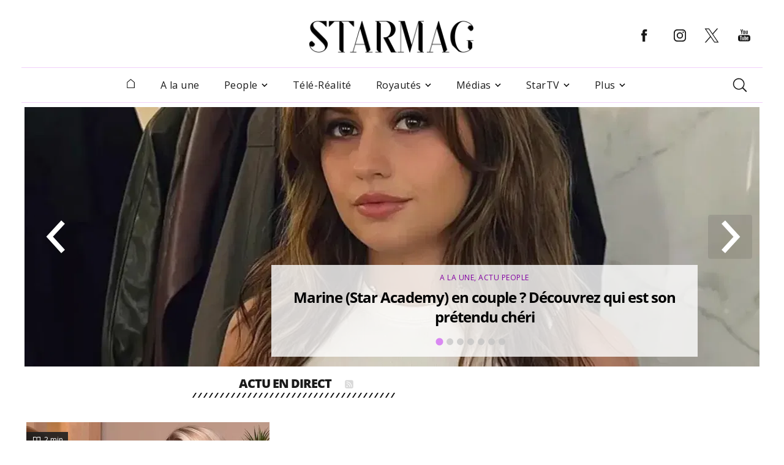

--- FILE ---
content_type: text/html; charset=UTF-8
request_url: https://www.starmag.com/
body_size: 18252
content:
<!DOCTYPE html>
<html lang="fr-FR">

<head>
    <script>
    // serve bcovery script for half of the users
    var load_bcovery_script = Math.random(0,1) > 0.5;

    var fdxm = {
        adblock_enabled: null,
        async_uri_prefix: "async",
        capture_page_views: true,
        capture_page_views_retries: 0,
        checks_performed: {},
        gaid: "G-F241Q95LKX",
        user_affected_components_config: {},
        user_affected_containers_map: {},
        user_cookie_name: "usersess",
        user_data: {
            preferences: {},
        },
        user_presence: false,
        page_type: '',
        item_id: ''
    };

    var starmag = {
        ads: {
            partners: []
        }
    };
    </script>

    <meta charset="UTF-8">
    <meta name="viewport" content="width=device-width, initial-scale=1, maximum-scale=2">
    <meta name="mobile-web-app-capable" content="yes">
    <meta name="msapplication-TileImage" content="/assets/img/favicons/android-icon-144x144.png">
    <meta name="msapplication-TileColor" content="#ffffff">
    <meta http-equiv="X-UA-Compatible" content="IE=edge">
    <meta http-equiv="x-dns-prefetch-control" content="on">
	<link rel="icon" href="/favicon.ico" sizes="any"><!-- 32×32 -->
	<link rel="icon" href="/assets/img/favicons/icon.svg" type="image/svg+xml">
	<link rel="apple-touch-icon" href="/assets/img/favicons/apple-touch-icon.png"><!-- 180×180 -->
	<link rel="apple-touch-icon" href="/assets/img/favicons/apple-touch-icon-120x120.png">
	<link rel="apple-touch-icon" href="/assets/img/favicons/apple-touch-icon-120x120-precomposed.png">
	<link rel="manifest" href="/assets/img/favicons/site.webmanifest">
	
    
    <!-- Files preload start -->
    <link rel="preload" href="https://www.starmag.com/assets/libs/vendor/spfjs/spf.js?ver=b85b0880c3e3b4d545429f208e5af038" as="script" />
    <link rel="preload" href="https://www.starmag.com/assets/templates/fdxm_base_sm.js?ver=2a10a3b89148f9b1d651a1718b88e815" as="script" />
    <link rel="preconnect" href="https://www.googletagmanager.com/gtag/js?id=G-F241Q95LKX" as="script" />
    <link rel="preconnect" href="https://securepubads.g.doubleclick.net/tag/js/gpt.js" as="script" />
    <!-- Images preload start -->
    <!-- Images preload end -->

    <!-- Fonts preload start -->
    <link rel="preload" href="/assets/templates/fonts/OpenSans-400-latin.woff2" as="font" type="font/woff2" crossorigin>
    <link rel="preload" href="/assets/templates/fonts/OpenSans-400-latin-ext.woff2" as="font" type="font/woff2" crossorigin>
    <link rel="preload" href="/assets/templates/fonts/OpenSans-700-latin.woff2" as="font" type="font/woff2" crossorigin>
    <link rel="preload" href="/assets/templates/fonts/OpenSans-700-latin-ext.woff2" as="font" type="font/woff2" crossorigin>
    <link rel="preload" href="/assets/templates/fonts/OpenSans-800-latin.woff2" as="font" type="font/woff2" crossorigin>
    <link rel="preload" href="/assets/templates/fonts/OpenSans-800-latin-ext.woff2" as="font" type="font/woff2" crossorigin>
    <!-- Fonts preload end -->

        <!-- Files preload end  -->
    <!-- Page title tags -->
    <title>StarMag : L'actu people, Télé-réalité, Royautés & Médias</title>
    <!-- Meta tags -->
    <meta name="description" content="StarMag.com : News 100% people en non Stop ! Toutes les news sur vos ⭐stars⭐ préférées en photos et vidéos 24h sur 24h ."><meta property="og:description" content="Sur Starmag.com découvrez toutes les dernières Actu People, les potins de vos stars préférées ainsi que l’actu Télé-Réalité , l’info Médias , toute la vérité sur les Royautés et les Familles royales et plus encore…"><meta property="og:image" content="https://imgr.starmag.com/2022/08/starmag_new_logo.png"><meta property="og:image:height" content="1200"><meta property="og:image:width" content="1200"><meta property="og:locale" content="fr_FR"><meta property="og:site_name" content="Starmag.com"><meta property="og:title" content="Starmag.com"><meta property="og:type" content="website"><meta property="og:url" content="https://www.starmag.com"><meta name="twitter:card" content="summary_large_image"><meta name="twitter:creator" content="@starmagcom"><meta name="twitter:description" content="Sur Starmag.com découvrez toutes les dernières Actu People, les potins de vos stars préférées ainsi que l’actu Télé-Réalité , l’info Médias , toute la vérité sur les Royautés et les Familles royales et plus encore…"><meta name="twitter:image" content="https://imgr.starmag.com/2022/08/starmag_new_logo.png"><meta name="twitter:site" content="@starmagcom"><meta name="twitter:title" content="Starmag.com"><meta name="robots" content="max-snippet:-1, max-image-preview:large, max-video-preview:-1">    <!-- Script tags -->
    <script type="application/ld+json">{"@context":"https://schema.org","@graph":[{"@type":"WebSite","@id":"https://www.starmag.com#website","name":"StarMag","alternateName":"StarMag.com","publisher":{"@id":"https://www.starmag.com#organization"},"url":"https://www.starmag.com","potentialAction":{"@type":"SearchAction","target":{"@type":"EntryPoint","urlTemplate":"https://www.starmag.com/?s={search_term_string}"},"query-input":"required name=search_term_string"}},{"@type":"BreadcrumbList","@id":"https://www.starmag.com#breadcrumb","itemListElement":[{"@type":"ListItem","position":1,"item":{"@type":"WebPage","@id":"https://www.starmag.com","url":"https://www.starmag.com","name":"StarMag"}}]},{"@type":"Organization","@id":"https://www.starmag.com/#organization","name":"StarMag","url":"https://www.starmag.com","sameAs":["https://www.facebook.com/starmagcom","https://twitter.com/starmagcom","https://www.instagram.com/starmagcom/","https://www.youtube.com/channel/UC1u__9ZpIP0p8BLeO_Tk7sQ","https://www.linkedin.com/showcase/starmagcom","https://www.pinterest.fr/potins/"],"logo":{"@type":"ImageObject","@id":"https://www.starmag.com/#logo","inLanguage":"fr-FR","url":"https://imgr.starmag.com/2023/04/Starmag_new_logo_v2.png","contentUrl":"https://imgr.starmag.com/2023/04/Starmag_new_logo_v2.png","width":"1200","height":"1200","caption":"StarMag.com"},"potentialAction":{"@type":"SearchAction","target":{"@type":"EntryPoint","urlTemplate":"https://www.starmag.com/?s={search_term_string}"},"query-input":{"@type":"PropertyValueSpecification","valueRequired":"https://schema.org/True","valueName":"search_term_string"}}},{"@type":"WebSite","name":"StarMag","alternateName":"StarMag.com","url":"https://www.starmag.com","potentialAction":{"@type":"SearchAction","target":{"@type":"EntryPoint","urlTemplate":"https://www.starmag.com/?s={search_term_string}"},"query-input":"required name=search_term_string"}},{"@type":"WebPage","@id":"https://www.starmag.com#webpage","url":"https://www.starmag.com","inLanguage":"fr-FR","name":"StarMag : L'actu people, T\u00e9l\u00e9-r\u00e9alit\u00e9, Royaut\u00e9s & M\u00e9dias","isPartOf":{"@id":"https://www.starmag.com#website"},"about":{"@id":"https://www.starmag.com#organization"},"primaryImageOfPage":{"@id":"https://www.starmag.com#primaryimage"},"datePublished":"2017-02-02T12:44:58+00:00","dateModified":"2026-01-23T12:31:07+00:00","description":"StarMag.com : News 100% people en non Stop ! Toutes les news sur vos \u2b50stars\u2b50 pr\u00e9f\u00e9r\u00e9es en photos et vid\u00e9os 24h sur 24h ."},{"@type":"Organization","name":"StarMag","url":"https://www.starmag.com","sameAs":["https://www.facebook.com/starmagcom","https://twitter.com/starmagcom","https://www.instagram.com/starmagcom/","https://www.youtube.com/channel/UC1u__9ZpIP0p8BLeO_Tk7sQ","https://www.linkedin.com/showcase/starmagcom","https://www.pinterest.fr/potins/"],"logo":{"@type":"ImageObject","@id":"https://www.starmag.com/#logo","inLanguage":"fr-FR","url":"https://imgr.starmag.com/2023/04/Starmag_new_logo_v2.png","contentUrl":"https://imgr.starmag.com/2023/04/Starmag_new_logo_v2.png","width":"1200","height":"1200","caption":"StarMag.com"}},{"@type":"BreadcrumbList","itemListElement":[{"@type":"ListItem","position":1,"item":{"@type":"WebPage","@id":"https://www.starmag.com","url":"https://www.starmag.com","name":"StarMag"}}]},{"@type":"SiteNavigationElement","name":["A la une","People","People","Peopolitique","Sports","+ de News People","T\u00e9l\u00e9-R\u00e9alit\u00e9","Royaut\u00e9s","Meghan Markle","Prince Harry","Kate Middleton","Prince William","+ de News Noblesse  Royaut\u00e9s","M\u00e9dias","Mari\u00e9s au Premier Regard","The Voice","Tout beau tout n9uf","Star Academy","L'Amour est dans le Pr\u00e9","+ de News M\u00e9dias","StarTV","#LFTVR","Interviews","Emissions","Vid\u00e9os du Jour","Plus","Lifestyle","Actus","Faits divers","Insolite","Musique","Les Meilleurs"],"url":["https://www.starmag.com/a-la-une","https://www.starmag.com/actu-people","https://www.starmag.com/people","https://www.starmag.com/actu-people/peopolitique","https://www.starmag.com/actu-people/sport","https://www.starmag.com/actu-people","https://www.starmag.com/tele-realite","https://www.starmag.com/royautes","https://www.starmag.com/people/meghan-markle","https://www.starmag.com/people/prince-harry","https://www.starmag.com/people/kate-middleton","https://www.starmag.com/people/prince-william","https://www.starmag.com/royautes","https://www.starmag.com/medias","https://www.starmag.com/emission-tv/maries-au-premier-regard","https://www.starmag.com/emission-tv/the-voice","https://www.starmag.com/emission-tv/tout-beau-tout-n9uf","https://www.starmag.com/emission-tv/star-academy-2","https://www.starmag.com/emission-tv/lamour-est-dans-le-pre-2","https://www.starmag.com/medias","https://www.starmag.com/starmag-tv","https://www.starmag.com/starmag-tv/lftvr","https://www.starmag.com/interviews","https://www.starmag.com/starmag-tv/emissions","https://www.starmag.com/video/videos-du-jour","https://www.starmag.com/","https://www.starmag.com/lifestyle","https://www.starmag.com/actu","https://www.starmag.com/faits-divers","https://www.starmag.com/insolite","https://www.starmag.com/musique","https://www.starmag.com/les-meilleurs"]}]}</script>    <!-- Link tags -->
    <link rel="next" href="https://www.starmag.com/page/2"><link rel="canonical" href="https://www.starmag.com/">    <!-- CSS inline start -->
    <style type="text/css">
    .ebam_ad[data-slotid='div-header'] { width: 100%; height: 250px;}
.ebam_ad[data-slotid='div-footer'] { width: 100%; height: 250px;}
.ebam_ad[data-slotid='div-sidebar'] { width: 100%; height: 600px;}
.ebam_ad[data-slotid='div-outread'] { width: 100%; height: 460px;}
.ebam_ad[data-slotid='div-inread'] { width: 100%; height: 250px;}
.ebam_ad[data-slotid='div-skin'] { width: 100%; height: 250px;}
.ebam_ad[data-slotid='div-l1'] { width: 100%; height: 250px;}
.ebam_ad[data-slotid='div-r1'] { width: 100%; height: 250px;}
.ebam_ad[data-slotid='div-single-bottom-player'] { width: 100%; height: 280px;}
.ebam_ad[data-slotid='div-interstitial'] { width: 100%; height: 1px;}
.ebam_ad[data-slotid='div-middle'] { width: 100%; height: 300px;}

@font-face{font-family:"Open Sans";font-display:block;font-style:normal;font-weight:400;src:local(""),url(/assets/templates/fonts/OpenSans-400-latin-ext.woff2) format("woff2"),url(/assets/templates/fonts/OpenSans-400-latin-ext.woff) format("woff")}@font-face{font-family:"Open Sans";font-display:block;font-style:normal;font-weight:400;src:local(""),url(/assets/templates/fonts/OpenSans-400-latin.woff2) format("woff2"),url(/assets/templates/fonts/OpenSans-400-latin.woff) format("woff")}@font-face{font-family:"Open Sans";font-display:block;font-style:normal;font-weight:700;src:local(""),url(/assets/templates/fonts/OpenSans-700-latin-ext.woff2) format("woff2"),url(/assets/templates/fonts/OpenSans-700-latin-ext.woff) format("woff")}@font-face{font-family:"Open Sans";font-display:block;font-style:normal;font-weight:700;src:local(""),url(/assets/templates/fonts/OpenSans-700-latin.woff2) format("woff2"),url(/assets/templates/fonts/OpenSans-700-latin.woff) format("woff")}@font-face{font-family:"Open Sans";font-display:block;font-style:normal;font-weight:800;src:local(""),url(/assets/templates/fonts/OpenSans-800-latin-ext.woff2) format("woff2"),url(/assets/templates/fonts/OpenSans-800-latin-ext.woff) format("woff")}@font-face{font-family:"Open Sans";font-display:block;font-style:normal;font-weight:800;src:local(""),url(/assets/templates/fonts/OpenSans-800-latin.woff2) format("woff2"),url(/assets/templates/fonts/OpenSans-800-latin.woff) format("woff")}
html{-webkit-text-size-adjust:100%}body{margin:0}h1{font-size:2em;margin:.67em 0}pre{font-family:monospace,monospace;font-size:1em}a{color:unset;text-decoration:none;background-color:transparent;transition:.3s}b{font-weight:bolder}code{font-family:monospace,monospace;font-size:1em}img,picture{max-width:100%;display:block}img{border-style:none}button,input,textarea{font-family:inherit;font-size:100%;margin:0}button,input{overflow:visible}button{text-transform:none}[type=button],[type=submit],button{-webkit-appearance:button}[type=button]::-moz-focus-inner,[type=submit]::-moz-focus-inner,button::-moz-focus-inner{border-style:none;padding:0}[type=button]:-moz-focusring,[type=submit]:-moz-focusring,button:-moz-focusring{outline:1px dotted ButtonText}textarea{overflow:auto}[type=radio]{box-sizing:border-box;padding:0}[type=search]{-webkit-appearance:textfield;outline-offset:-2px}[type=search]::-webkit-search-decoration{-webkit-appearance:none}::-webkit-file-upload-button{-webkit-appearance:button;font:inherit}[hidden]{display:none}h1,h2,h3,h4{margin:0;letter-spacing:0}input{border:none}input:focus{outline:0}ul{list-style:none;margin:0;padding:0}*,:after,:before{box-sizing:border-box}.clearfix{clear:both}@keyframes fill{0%{transform:scalex(.2)}100%{transform:scalex(1)}}@-webkit-keyframes fill{0%{transform:scaleX(.1)}100%{transform:scaleX(1)}}@-webkit-keyframes shine{to{background-position-x:-200%}}@keyframes shine{to{background-position-x:-200%}}.thumbnail__animation{-webkit-transition:.5s ease-in-out;transition:.5s ease-in-out;width:100%}.skeleton .skeleton-image,.skeleton h1,.skeleton h2,.skeleton h3,.skeleton h4,.skeleton p,.skeleton-single{background-color:#f6f6f6;border:none;border-radius:10px;position:relative;overflow:hidden;max-width:100%}.skeleton .skeleton-image,.skeleton-single{width:100%;border-radius:0}.skeleton h1,.skeleton h2,.skeleton h3,.skeleton h4,.skeleton p{width:30%;animation:full-width 3s cubic-bezier(.5,0,0,1) forwards}@keyframes full-width{100%{width:100%}}.skeleton{left:0;animation:fill .8s infinite alternate;transform-origin:0 100%}.skeleton__common{border-radius:.25rem;background:#f6f6f6;background:linear-gradient(110deg,#f6f6f6 20%,#f8f1ff 70%,#f6f6f6 70%);transform-origin:0 100%;border-radius:5px;background-size:200% 100%}.skeleton__common--w20{width:20%}.skeleton__common--w30{width:30%}.skeleton__common--w40{width:40%}.skeleton__common--w50{width:50%}.skeleton__common--w60{width:60%}.skeleton__common--w70{width:70%}.skeleton__common--w80{width:80%}.skeleton__common--w90{width:90%}.skeleton__common--w100{width:100%}body{background-color:#fff;font-family:"Open Sans",sans-serif;font-size:12px;letter-spacing:.5px;position:relative;display:flex;flex-direction:column;min-height:120vh}.loading-sm{width:100%;height:50px;background:url(/assets/img/misc/loading_anim_white_bg.gif);background-repeat:no-repeat;background-position:center center}.page_type_post_amp_page #content{font-family:"Nirmala UI";margin-top:62px}.btn__back-top{opacity:0}.container{padding:5px 24px;margin:0 auto;width:100%}@media (min-width:1200px){.container{padding:0 15px;width:1200px}}@media (min-width:1236px){.container{padding:0 3px;width:1200px}}.container__slider{width:100%;max-width:1200px;margin-left:auto;margin-right:auto}.container{min-height:100vh}.with-sidebar{display:flex;column-gap:30px;flex-wrap:wrap}.with-sidebar .left-column,.with-sidebar .right-column{width:100%}.with-sidebar .right-column{width:100%}@media (min-width:680px){.with-sidebar{flex-wrap:nowrap}.with-sidebar .left-column{width:calc(66.66% - 22px)}.with-sidebar .right-column{width:33.33%;padding:0;align-self:flex-end;bottom:0;position:-webkit-sticky;position:sticky}}@media (min-width:1200px){.with-sidebar{flex-wrap:nowrap}.with-sidebar .left-column{flex:2;width:872px;max-width:872px}.with-sidebar .right-column{max-width:300px;align-self:flex-end;bottom:0;position:-webkit-sticky;position:sticky}}::-webkit-scrollbar{width:8px;height:8px}::-webkit-scrollbar-thumb{background-color:#000!important}::-webkit-scrollbar-track{background:#fff;box-shadow:inset 1px 1px 2px #e0e0e0;border:1px solid #d8d8d8;-webkit-box-shadow:inset 1px 1px 2px #e0e0e0}button,button:focus,textarea,textarea:focus{outline:0}.overflow{overflow:hidden;text-overflow:ellipsis;white-space:nowrap}::-webkit-scrollbar-button:single-button{background-color:#0c142a;display:block;background-size:10px;background-repeat:no-repeat}::-webkit-scrollbar-button:single-button:vertical:decrement{height:17px;width:16px;background-position:center 4px;background-image:url("data:image/svg+xml;utf8,<svg xmlns='http://www.w3.org/2000/svg' width='100' height='100' fill='rgb(96, 96, 96)'><polygon points='50,00 0,50 100,50'/></svg>")}::-webkit-scrollbar-button:single-button:vertical:decrement:hover{background-image:url("data:image/svg+xml;utf8,<svg xmlns='http://www.w3.org/2000/svg' width='100' height='100' fill='rgb(112, 112, 112)'><polygon points='50,00 0,50 100,50'/></svg>")}::-webkit-scrollbar-button:single-button:vertical:decrement:active{background-image:url("data:image/svg+xml;utf8,<svg xmlns='http://www.w3.org/2000/svg' width='100' height='100' fill='rgb(128, 128, 128)'><polygon points='50,00 0,50 100,50'/></svg>")}::-webkit-scrollbar-button:single-button:vertical:increment{height:17px;width:16px;background-position:center 8px;background-image:url("data:image/svg+xml;utf8,<svg xmlns='http://www.w3.org/2000/svg' width='100' height='100' fill='rgb(96, 96, 96)'><polygon points='0,0 100,0 50,50'/></svg>")}::-webkit-scrollbar-button:single-button:vertical:increment:hover{background-image:url("data:image/svg+xml;utf8,<svg xmlns='http://www.w3.org/2000/svg' width='100' height='100' fill='rgb(112, 112, 112)'><polygon points='0,0 100,0 50,50'/></svg>")}::-webkit-scrollbar-button:single-button:vertical:increment:active{background-image:url("data:image/svg+xml;utf8,<svg xmlns='http://www.w3.org/2000/svg' width='100' height='100' fill='rgb(128, 128, 128)'><polygon points='0,0 100,0 50,50'/></svg>")}#footer_wrapper{margin-top:auto}.pre-center-wrapper{display:flex;justify-content:center}.content-row{display:-ms-flexbox;display:-webkit-flex;display:flex;-ms-flex-wrap:wrap;-webkit-flex-wrap:wrap;flex-wrap:wrap;-ms-flex-align:stretch;-webkit-align-items:stretch;align-items:stretch;max-width:1182px;margin:0 auto;position:relative}.column{border:0!important;width:100%;padding:15px 15px 0;font-size:12px}.column.align-left{text-align:left}.column.icon-center i.icon,.column.icon-center span.icon{margin-left:auto;margin-right:auto;width:90%}.column a.color-1{color:#f5205d}.mt-20{margin-top:20px}.mb-20{margin-bottom:20px}.pb-20{padding-bottom:20px}.fallback-image img{position:relative}.fallback-image img:before{content:" ";display:block;position:absolute;background-image:url(/assets/img/misc/fallback_image_mobile.jpg);width:100%;height:auto;background-position:center;background-size:cover;top:0;left:0}@media (min-width:680px){.fallback-image img:before{background-image:url(/assets/img/misc/fallback_image.jpg)}}.fallback-image img:after{content:" ";display:block;position:absolute;background-image:url(/assets/img/misc/fallback_image_mobile.jpg);width:100%;height:100%;background-position:center;background-size:cover;top:0;left:0}@media (min-width:680px){.fallback-image img:after{background-image:url(/assets/img/misc/fallback_image.jpg)}}.fallback-avatar img{position:relative}.fallback-avatar img:before{content:" ";display:block;position:absolute;background-image:url(/assets/img/misc/fallback_avatar.png);width:100%;height:auto;background-position:center;background-size:cover;top:0;left:0}.fallback-avatar img:after{content:" ";display:block;position:absolute;background-image:url(/assets/img/misc/fallback_avatar.png);width:100%;height:100%;background-position:center;background-size:cover;top:0;left:0}.cloak_link:hover{cursor:pointer}.overlay--fade{background:linear-gradient(to top,#fff 0,rgba(255,255,255,0) 100%);position:absolute;height:30px;content:"";z-index:1;bottom:0;right:0;left:0}@media (min-width:320px){.google-auto-placed{min-height:320px}}@media (min-width:480px){.google-auto-placed{min-height:400px}}@media (min-width:680px){.google-auto-placed{min-height:280px}}.overflow-hidden{overflow:hidden}.container__slider .google-auto-placed{position:absolute!important;top:600px!important;left:0!important}#adsense1 .ad{position:relative;min-height:100px;width:100%;max-width:1200px;margin-left:auto;margin-right:auto}.ad--mobile .ad_responsive{width:100%;height:100px}#ads_skeleton__home{position:relative;min-height:300px;width:100%;max-width:1200px;margin-left:auto;margin-right:auto;margin-top:10px}.google-auto-placed{position:absolute!important;top:0!important;left:0!important}.gallery__fullscreen--hidden .splide__arrow{opacity:0!important}.thumbnail{position:relative}.thumbnail img{margin:0 auto;object-fit:cover;width:100%}.thumbnail__category{height:48px;position:absolute;bottom:0;right:0;color:#fff;font-weight:400;font-size:.875rem;line-height:1.5rem;padding:12px 17px;opacity:.96}.thumbnail__read-time{display:flex;align-items:center;width:68px;height:24px;position:absolute;top:16px;color:#fff;background-color:rgba(32,32,32,.9)}.thumbnail__read-time-icon{margin-top:4px;margin-left:9px}.thumbnail__read-time-text{margin-left:4px;font-weight:400;font-size:.75rem;color:#fff;letter-spacing:0}.icon-play{position:absolute;top:50%;left:50%;transform:translate(-50%,-50%);z-index:10}.icon-play svg{cursor:pointer;color:#fff;right:inherit;position:absolute;transform:translate(-50%,-50%);transition:color .5s}button{border:0;padding:0;background:0 0}@media (min-width:1024px){.video-of-the-day__video{height:250px;max-height:250px}}.video-of-the-day__date{font-weight:400;font-size:.75rem;line-height:1rem;display:block;margin:4px 0}@media (min-width:1024px){.video-of-the-day__date{margin:3px 0}}.video-of-the-day__title{font-weight:700;font-size:1.5rem;line-height:2rem;letter-spacing:-1px;margin-bottom:32px}@media (min-width:680px){.video-of-the-day__title{font-size:1rem;line-height:1.5rem}}
@-webkit-keyframes nprogress-spinner{0%{-webkit-transform:rotate(0)}100%{-webkit-transform:rotate(360deg)}}@keyframes nprogress-spinner{0%{transform:rotate(0)}100%{transform:rotate(360deg)}}
#header_wrapper{min-height:168px}.header{width:100%;z-index:80;padding:0 10px;background:#fff;position:fixed;top:0}@media (min-width:1024px){.header{transform:translate(-50%,0);left:50%}}@media (min-width:1200px){.header{padding:10px 0 0}}.header__col1{flex:20%;text-align:start;position:relative}.header__col1 .logo-image{height:0;max-width:50%;opacity:0;transition:all .25s linear}.header__col2{position:relative;flex:70%}.header__col3{flex:20%;text-align:start;position:relative}.header__col3 .social-media{opacity:0;height:0;padding:0;overflow:hidden}@media (min-width:1024px){.header__col3 .social-media{margin:auto 0;display:flex;align-items:center;height:40px;opacity:100;transition:all .25s linear}}.header #header__hamburger{display:block;cursor:pointer}@media (min-width:1024px){.header #header__hamburger{display:none}}.header #header__post_title{position:absolute;top:0;margin:0;opacity:0;text-overflow:ellipsis;font-size:1rem;width:100%;white-space:nowrap;overflow:hidden;height:0;top:25%;font-weight:700}.header .header-top{display:flex;height:70px;flex-direction:row;max-width:100%;background-color:#fff;text-align:-webkit-center;text-align:-moz-center;align-items:center;transition:all .25s linear}@media (min-width:1024px){.header .header-top{box-shadow:none;height:100px;width:1210px;margin:0 auto}}.header .header-top .header__col2 .header__logo-image{transition:all .25s linear;max-width:100%;height:auto}@media (min-width:480px){.header .header-top .header__col2 .header__logo-image{max-width:60%}}.header .social-media-item{padding:0 8px;margin:0 1.8px 0 0}.header--fixed-starmag{transition:all .25s linear}.header--fixed-starmag .header-top{transition:all .25s linear}@media (min-width:1024px){.header--fixed-starmag .header-top{height:70px}}.header--fixed-starmag .header-top .header__col2 .header__logo-image{transition:all .25s linear}@media (min-width:680px){.header--fixed-starmag .header-top .header__col2 .header__logo-image{max-width:60%}}@media (min-width:800px){.header--fixed-starmag .header-top .header__col2 .header__logo-image{max-width:40%}}.header--show-title-starmag .header__col1 .header__logo-image{opacity:100;max-width:80%;height:auto;display:inline-block;transition:all .25s linear}.header--show-title-starmag .header__col1 .social-media{opacity:0;height:0;padding:0;overflow:hidden}.header--show-title-starmag .header__col2 .header__logo-image{opacity:0}.header--show-title-starmag .header__col2 a{pointer-events:none}.header--show-title-starmag #header__hamburger{display:block;cursor:pointer;height:auto;transition:opacity .25s linear .25s}.header--show-title-starmag #header__hamburger:hover{filter:brightness(0) saturate(100%) invert(11%) sepia(95%) saturate(4636%) hue-rotate(287deg) brightness(89%) contrast(140%)}.header--show-title-starmag #header__post_title{opacity:100;height:auto;transition:opacity .25s linear .25s}.header--show-title-starmag .main-menu{height:0;overflow:hidden;padding:0;transition:all .25s linear}.header svg{fill:#1a1a1a;transition:.3s}.header svg:hover{fill:#d63bc1}.search_header{display:none;position:relative;float:right;padding:25px 12px}.search_header__form{position:absolute;top:75px;right:0;z-index:94;display:block;height:66px;background:#fff;border:16px solid #f5e5fd;width:300px;opacity:0;visibility:hidden;transition:all .5s ease-out}.search_header__input{margin:auto 0;height:38px;line-height:35px;float:left;padding:10px 10px;width:100%;background:#fff;caret-color:#000}.search_header--active-starmag{transition:all .6s ease-out;background-color:#f5e5fd}.search_header--active-starmag .search_header__form{visibility:visible;opacity:1;width:342px}.search_header .icon-search{z-index:95;cursor:pointer}.search_header ::placeholder{color:#1a1a1a;opacity:1}
.nav-menu:not(.nav-menu--side-sm){max-width:1210px;margin:0 auto;margin-top:0;background-color:#fff;display:flex;text-align:center;justify-content:center;align-items:center;width:100%;padding:0 10px;transition:transform .25s linear;position:initial;transform:initial}@media (min-width:1024px){.nav-menu:not(.nav-menu--side-sm){display:flex;border-top:1px solid #f2d0fa;border-bottom:1px solid #f2d0fa}}.nav-menu:not(.nav-menu--side-sm) .sidebar__header{display:none}.nav-menu:not(.nav-menu--side-sm) .nav-menu__item{position:relative;border-bottom:none;margin-left:34px;display:flex;flex-direction:column;line-height:62px;font-size:1rem;font-weight:400;color:#1a1a1a;padding:17px 3px;line-height:21px;cursor:pointer}.nav-menu:not(.nav-menu--side-sm) .nav-menu__item:hover{background:#f5e5fd}.nav-menu:not(.nav-menu--side-sm) .nav-menu__item:hover .nav-menu__submenu{display:flex}.nav-menu:not(.nav-menu--side-sm) .nav-menu__item.home-button{margin-left:auto}.nav-menu:not(.nav-menu--side-sm) .nav-menu__item.home-button a{display:block;margin:0 auto;padding:0 5px}.nav-menu:not(.nav-menu--side-sm) .nav-menu__item .icon-arrow-down{margin:auto 0 auto 5px}.nav-menu:not(.nav-menu--side-sm) .nav-menu__item-wrapper{display:flex;justify-content:space-between;width:100%}.nav-menu:not(.nav-menu--side-sm) .nav-menu__submenu{display:none;border-top:1px solid #f5e5fd;padding:5px 0 5px 20px;text-transform:none;position:absolute;border-top:0;left:0;top:55px;background:#f5e5fd;text-align:left;flex-direction:column;min-width:200px;padding:20px 0}.nav-menu:not(.nav-menu--side-sm) .nav-menu__submenu__item-wrapper{width:100%;white-space:nowrap;overflow:hidden;text-overflow:ellipsis}.nav-menu:not(.nav-menu--side-sm) .nav-menu__submenu__item-wrapper--active-starmag{color:#c002f0}.nav-menu:not(.nav-menu--side-sm) .nav-menu__submenu__item-wrapper--active-starmag .icon-arrow-down{-ms-transform:rotate(-180deg);transform:rotate(-180deg)}.nav-menu:not(.nav-menu--side-sm) .nav-menu__submenu__item{border-bottom:none;padding:8px 0;line-height:20px}.nav-menu:not(.nav-menu--side-sm) .nav-menu__submenu__item:last-child{border:0}.nav-menu:not(.nav-menu--side-sm) .nav-menu__submenu__item a{padding:0 25px;white-space:nowrap;font-size:.875rem;font-weight:500;color:#1a1a1a}.nav-menu:not(.nav-menu--side-sm) .nav-menu__submenu__item span{padding:0 25px;white-space:nowrap;font-size:.875rem;font-weight:500;color:#1a1a1a}.nav-menu:not(.nav-menu--side-sm) .nav-menu__submenu__item:hover{background:#f2d0fa}.nav-menu:not(.nav-menu--side-sm) .nav-menu__submenu__item:hover .nav-menu__subsubmenu{display:flex}.nav-menu:not(.nav-menu--side-sm) .nav-menu__submenu .icon-arrow-down{cursor:pointer;transition:transform .25s ease-in-out}.nav-menu:not(.nav-menu--side-sm) .nav-menu__subsubmenu{display:none;position:absolute;left:160px;top:0;background:#f5e5fd;border-top:0;padding:20px 0;margin:0;text-align:left;flex-direction:column;transition:all .5s linear;min-width:200px}.nav-menu:not(.nav-menu--side-sm) .nav-menu__subsubmenu__item{padding:8px 25px;white-space:nowrap;font-size:.875rem;font-weight:500;line-height:20px;color:#1a1a1a;border-bottom:0}.nav-menu:not(.nav-menu--side-sm) .nav-menu__subsubmenu__item:hover{background:#f2d0fa}.nav-menu:not(.nav-menu--side-sm) .nav-menu__subsubmenu--active-starmag{display:block}.nav-menu--side-sm{position:fixed;left:-450px;top:0;height:100vh;z-index:99;width:100%;max-width:400px;padding:20px;background:#fff;transition:left .25s ease-in-out}.nav-menu--side-sm.nav-menu--active-sm{left:0}.nav-menu--side-sm .sidebar__header .sidebar__close{cursor:pointer}.nav-menu--side-sm .nav-menu__item{border-bottom:1px solid #f5e5fd;display:flex;flex-direction:column;line-height:22px;font-size:1rem;font-weight:500;color:#1a1a1a;cursor:pointer}.nav-menu--side-sm .nav-menu__item.home-button{display:none}.nav-menu--side-sm:last-child{border-bottom:none}.nav-menu--side-sm .nav-menu__item-wrapper{display:flex;justify-content:space-between;padding:24px 11px 24px 16px}.nav-menu--side-sm .nav-menu__item-wrapper--active-sm{font-weight:700;border-bottom:1px solid #f5e5fd}.nav-menu--side-sm .nav-menu__item-wrapper--active-sm .icon-arrow-down{-ms-transform:rotate(-180deg);transform:rotate(-180deg);transition:all .5s linear}.nav-menu--side-sm .nav-menu__submenu{padding:0 24px;display:none;background-color:#fff}.nav-menu--side-sm .nav-menu__submenu--active-sm{display:block}.nav-menu--side-sm .nav-menu__submenu__item-wrapper{width:100%;white-space:nowrap;overflow:visible;text-overflow:ellipsis;padding:16px 0}.nav-menu--side-sm .nav-menu__submenu__item-wrapper--active-sm{color:#1a1a1a}.nav-menu--side-sm .nav-menu__submenu__item-wrapper--active-sm .icon-arrow-down{-ms-transform:rotate(-180deg);transform:rotate(-180deg)}.nav-menu--side-sm .nav-menu__submenu__item{border-bottom:1px solid #f5e5fd;line-height:19px;font-size:.875rem;font-weight:400;color:#1a1a1a}.nav-menu--side-sm .nav-menu__submenu__item:last-child{border:0}.nav-menu--side-sm .nav-menu__submenu .icon-arrow-down{cursor:pointer;transition:transform .25s ease-in-out}.nav-menu--side-sm .nav-menu__subsubmenu{display:none;border-top:1px solid #f5e5fd;padding:5px 0 5px 20px}.nav-menu--side-sm .nav-menu__subsubmenu__item{border-bottom:1px solid #f5e5fd;font-size:.875rem;font-weight:400;line-height:35px}.nav-menu--side-sm .nav-menu__subsubmenu__item:last-child{border:0}.nav-menu--side-sm .nav-menu__subsubmenu--active-sm{display:block}.nav-menu--side-sm .sidebar__header{display:grid;grid-template-columns:65% 10%;justify-content:space-between}.nav-menu--side-sm .sidebar__header .logo-image{margin-bottom:30px;height:auto;width:100%}.nav-menu--side-sm .search{display:none}.search{position:relative;display:flex;padding:12px;margin-left:auto}.search__form{position:absolute;top:55px;right:0;z-index:94;display:block;visibility:hidden;height:66px;background:#fff;border:16px solid #f5e5fd;width:300px;opacity:0;transition:all .5s ease-out}.search__input{margin:auto 0;height:38px;line-height:35px;float:left;padding:10px 10px;width:100%;background:#fff;caret-color:#000}.search--active-starmag{transition:all .6s ease-out;background-color:#f5e5fd}.search--active-starmag .search__form{visibility:visible;opacity:1;width:342px}.search .icon-search{z-index:95;cursor:pointer}.search ::placeholder{color:#1a1a1a;opacity:1}.click-capture{width:100%;height:0;position:fixed;right:0;top:0;z-index:91;opacity:0;transition:opacity .25s linear}.click-capture--active-sm{height:100vh;opacity:1;transition:opacity .25s linear;background-color:rgba(34,34,34,.1333333333)}.nav-menu--active-sm{overflow:auto;-webkit-overflow-scrolling:touch;scrollbar-width:thin;scrollbar-color:#363636}@media (min-width:680px){.nav-menu--active-sm{overflow:hidden}}
.ad-centered-container-sm{padding:20px 0 20px;margin:0 auto;max-width:662px}
.ebam_ad{margin:15px auto;display:flex!important;align-items:center;text-align:center;justify-content:center}.ebam_ad>div{transition:transform .5s;display:inline-block}.ebam_ad.ebam_sticky{align-items:initial}.ebam_ad.ebam_loading,.ebam_ad.ebam_requesting_ad{background:url(/assets/img/loading_anim_white_bg.gif);background-repeat:no-repeat;background-position:center center}.ebam_ad.ebam_surrounded{float:left}.ebam_ad.ebam_surrounded.ebam_alternated:nth-of-type(2n){float:right;margin-left:15px!important}.ebam_ad.ebam_surrounded.ebam_alternated:nth-of-type(2n-1){margin-right:15px!important}.ebam_ad.ebam_surrounded:not(.ebam_alternated){margin-right:15px!important}.ebam_ad.ebam_empty_ad{background-repeat:no-repeat;background-position:center center;background-size:cover}
.splide__container{box-sizing:border-box;position:relative}.splide__list{backface-visibility:hidden;display:-ms-flexbox;display:flex;height:100%;margin:0!important;padding:0!important}.splide.is-initialized:not(.is-active) .splide__list{display:block}.splide__pagination{-ms-flex-align:center;align-items:center;display:-ms-flexbox;display:flex;-ms-flex-wrap:wrap;flex-wrap:wrap;-ms-flex-pack:center;justify-content:center;margin:0;pointer-events:none}.splide__pagination li{display:inline-block;line-height:1;list-style-type:none;margin:0;pointer-events:auto}.splide:not(.is-overflow) .splide__pagination{display:none}.splide__progress__bar{width:0}.splide{position:relative;opacity:0}.splide.is-initialized,.splide.is-rendered{opacity:1}.splide__slide{backface-visibility:hidden;box-sizing:border-box;-ms-flex-negative:0;flex-shrink:0;list-style-type:none!important;margin:0;position:relative}.splide__slide img{vertical-align:bottom}.splide__spinner{animation:splide-loading 1s linear infinite;border:2px solid #999;border-left-color:transparent;border-radius:50%;bottom:0;contain:strict;display:inline-block;height:20px;left:0;margin:auto;position:absolute;right:0;top:0;width:20px}.splide__sr{clip:rect(0 0 0 0);border:0;height:1px;margin:-1px;overflow:hidden;padding:0;position:absolute;width:1px}.splide__toggle.is-active .splide__toggle__play,.splide__toggle__pause{display:none}.splide__toggle.is-active .splide__toggle__pause{display:inline}.splide__track{overflow:hidden;position:relative;z-index:0}@keyframes splide-loading{0%{transform:rotate(0)}to{transform:rotate(1turn)}}.splide__track--draggable{-webkit-touch-callout:none;-webkit-user-select:none;-ms-user-select:none;user-select:none}.splide__track--fade>.splide__list>.splide__slide{margin:0!important;opacity:0;z-index:0}.splide__track--fade>.splide__list>.splide__slide.is-active{opacity:1;z-index:1}.splide--rtl{direction:rtl}.splide__track--ttb>.splide__list{display:block}.splide__arrow{border:0;cursor:pointer;display:-ms-flexbox;display:flex;-ms-flex-pack:center;justify-content:center;position:absolute;top:50%;transform:translateY(-50%);width:2em;width:40px;height:40px;z-index:1;background-size:cover;transition:.3s}.splide__arrow:focus-visible{outline:3px solid #0bf;outline-offset:3px}@media only screen and (min-width:680px){.splide__arrow{width:72px;height:72px}}.splide__arrow--prev{background-image:url(/assets/img/svg/icons/icon-arrow-left-white.svg)!important;left:1rem}.splide__arrow--prev:hover{background-image:url(/assets/img/svg/icons/icon-arrow-left-purple.svg)!important}.splide__arrow--next{background-image:url(/assets/img/svg/icons/icon-arrow-right-white.svg)!important;right:1rem}.splide__arrow--next:hover{background-image:url(/assets/img/svg/icons/icon-arrow-right-purple.svg)!important}.splide__arrow--prev svg{transform:scaleX(-1)}.splide__arrow--next{right:1em}.splide.is-focus-in .splide__arrow:focus{outline:3px solid #0bf;outline-offset:3px}.splide__pagination{bottom:.5em;left:0;padding:0 1em;position:absolute;right:0;z-index:1}.splide__pagination__page{background:silver;border:0;border-radius:50%;display:inline-block;width:11px;height:11px;margin:3px;opacity:.7;padding:0;position:relative;transition:transform .2s linear}.splide__pagination__page.is-active{background:#cd59f2;transform:scale(1.1);z-index:1}.splide__pagination__page:hover{cursor:pointer;opacity:.9}.splide__pagination__page:focus-visible{outline:3px solid #0bf;outline-offset:3px}.splide.is-focus-in .splide__pagination__page:focus{outline:3px solid #0bf;outline-offset:3px}.splide__progress__bar{background:#ccc;height:3px}.splide__slide{-webkit-tap-highlight-color:transparent}.splide__slide:focus{outline:0}@supports (outline-offset:-3px){.splide__slide:focus-visible{outline:3px solid #0bf;outline-offset:-3px}}@media screen and (-ms-high-contrast:none){.splide__slide:focus-visible{border:3px solid #0bf}}@supports (outline-offset:-3px){.splide.is-focus-in .splide__slide:focus{outline:3px solid #0bf;outline-offset:-3px}}@media screen and (-ms-high-contrast:none){.splide.is-focus-in .splide__slide:focus{border:3px solid #0bf}.splide.is-focus-in .splide__track>.splide__list>.splide__slide:focus{border-color:#0bf}}.splide__toggle{cursor:pointer}.splide__toggle:focus-visible{outline:3px solid #0bf;outline-offset:3px}.splide.is-focus-in .splide__toggle:focus{outline:3px solid #0bf;outline-offset:3px}.splide__track--nav>.splide__list>.splide__slide{border:3px solid transparent;cursor:pointer}.splide__track--nav>.splide__list>.splide__slide.is-active{border:3px solid #000}.splide__arrows--rtl{left:auto;right:1em}.splide__arrows--rtl svg{transform:scaleX(1)}.splide__arrows--rtl{left:1em;right:auto}.splide__arrows--rtl svg{transform:scaleX(-1)}.splide__arrows--ttb .splide__arrow{left:50%;transform:translate(-50%)}.splide__arrows--ttb .splide__arrow--prev{top:1em}.splide__arrows--ttb .splide__arrow--prev svg{transform:rotate(-90deg)}.splide__arrows--ttb .splide__arrow--next{bottom:1em;top:auto}.splide__arrows--ttb .splide__arrow--next svg{transform:rotate(90deg)}.splide__pagination--ttb{bottom:0;display:-ms-flexbox;display:flex;-ms-flex-direction:column;flex-direction:column;left:auto;padding:1em 0;right:.5em;top:0}
button{border:0;padding:0;background:0 0}.home-slider__section{margin-top:7px;position:relative;height:430px}@media (min-width:480px){.home-slider__section{height:420px}}@media (min-width:680px){.home-slider__section{height:424px;max-height:424px}}.home-slider__items{max-height:500px;display:block}@media (min-width:680px){.home-slider__items{height:424px;max-height:424px;display:flex;position:relative;padding:20px,20px}}.home-slider__items img{object-fit:cover;height:216px;max-height:216px}@media (min-width:480px){.home-slider__items img{height:425px}}@media (min-width:680px){.home-slider__items img{height:424px;max-height:424px}}.home-slider__text{padding:0 15px;margin-top:20px;display:block;width:100%;text-align:center}@media (min-width:680px){.home-slider__text{position:absolute;width:58%;height:150px;bottom:16px;right:101px;padding:15px 24px;background-color:rgba(255,255,255,.8)}}@media (min-width:680px){.home-slider__text h2{overflow:hidden;display:-webkit-box;-webkit-line-clamp:2;-webkit-box-orient:vertical}}.home-slider__text-title{font-weight:700;font-size:1.5rem;line-height:2rem;letter-spacing:-1px}.home-slider__text-title:hover{color:#8201a3}.home-slider__post-categories{font-weight:400;font-size:.75rem;line-height:.75rem;color:#8201a3;margin-bottom:10px}.home-slider__post-categories a:hover{color:#1a1a1a}.splide__arrow{top:25%}@media (min-width:680px){.splide__arrow{top:50%;transform:translateY(-50%)}}.splide__pagination{left:0;bottom:14rem}@media (min-width:680px){.splide__pagination{bottom:2rem;left:4rem}}@media (min-width:1024px){.splide__pagination{left:16rem}}
.component-header{display:grid}.component-header.on-sidebar{text-align:center}.component-header__row{display:flex;margin:20px auto 0}.component-header__title{padding:0 10px 0 10px;color:#1a1a1a;font-weight:800;font-size:1.25rem;line-height:1rem;letter-spacing:-1px;text-transform:uppercase;transition:.5s}@media (min-width:680px){.component-header__title{margin-bottom:0}}.component-header__title:hover{transition:.5s;color:#1a1a1a}.component-header__subscribe{fill:#757575;font-size:11px;font-family:"Open Sans",sans-serif;margin-left:10px}.component-header__simple_title p{font-weight:800;font-size:1.25rem;line-height:1rem;text-transform:uppercase;margin:30px 0 15px}.component-header__hr-divider{display:none}@media (min-width:680px){.component-header__hr-divider{display:flex;justify-content:center;margin-top:2px;margin-bottom:24px}}
.thumbnail{position:relative}.thumbnail img{margin:0 auto;object-fit:cover;width:100%}.thumbnail__link:hover svg{color:#c002f0}.thumbnail__category{height:48px;position:absolute;bottom:0;right:0;color:#fff;font-weight:400;font-size:.875rem;line-height:1.5rem;padding:12px 17px;opacity:.96}.thumbnail__read-time{display:flex;align-items:center;width:68px;height:24px;position:absolute;top:16px;color:#fff;background-color:rgba(32,32,32,.9)}.thumbnail__read-time-icon{margin-top:4px;margin-left:9px}.thumbnail__read-time-text{margin-left:4px;font-weight:400;font-size:.75rem;color:#fff;letter-spacing:0}
.post_items_load_more_handle{width:100%;margin:0}.post_items_load_more_handle button{width:100%;background-color:#8201a3;color:#fff;border:none;font-size:.8125rem;line-height:.8125rem;padding:15px;cursor:pointer;text-transform:uppercase}
.pagination{font-size:1rem;display:flex;justify-content:space-evenly;margin:2rem 0;padding:2rem 0}.pagination a{cursor:pointer;color:#1a1a1a;transition:none;border:1px solid #f2d0fa}.pagination a:hover{color:#1a1a1a;border:1px solid #f2d0fa}.pagination a,.pagination span{width:50px;height:50px;border-radius:50%;display:flex;justify-content:center;align-items:center}.pagination span{font-weight:700;background-color:#f2d0fa}
.common-post__item{position:relative;width:100%;margin-top:1rem}@media (min-width:480px){.common-post__item{margin-bottom:40px}}@media (min-width:1024px){.common-post__item{margin-bottom:40px;display:flex;column-gap:16px;height:296px}}.common-post__item-info{display:block}@media (min-width:680px){.common-post__item-info{flex:1;display:flex;flex-direction:column;justify-content:center;max-height:296px}}.common-post__item-date{margin-top:12px;display:block;font-size:.75rem;color:#757575;font-weight:400}@media (min-width:1024px){.common-post__item-date{margin-top:16px;margin-bottom:20px;display:flex}}.common-post__item-title{font-weight:700;font-size:1.5rem;line-height:2rem;margin-bottom:10px;transition:350ms}.common-post__item-title :hover{color:#8201a3}.common-post__item-excerpt{color:#1a1a1a;font-weight:#1a1a1a;font-size:.875rem;line-height:1.5rem;overflow:hidden;display:-webkit-box;-webkit-line-clamp:4;-webkit-box-orient:vertical;margin-bottom:40px}@media (min-width:680px){.common-post__item-excerpt{margin-bottom:14px}}.common-post__thumbnail-section{width:100%;margin:0;padding:0;background:#fff;overflow:hidden}@media (min-width:1024px){.common-post__thumbnail-section{width:397px;max-height:294px}}.common-post__item:hover .common-post__item-title{color:#8201a3;-webkit-transition:.1s ease-in-out;transition:.1s ease-in-out}.common-post__item:hover .thumbnail__animation{-webkit-transform:scale(1.1);-ms-transform:scale(1.1);-o-transform:scale(1.1);transform:scale(1.1)}.not-found{margin:150px 50px;text-align:center}.not-found .notfound__message{margin-bottom:50px;font-size:2rem}.not-found .notfound__return{font-size:1rem;font-weight:700;padding:20px 20px;display:flex;background-color:#8201a3;color:#fff}.not-found .notfound__return:hover{opacity:70%}@media (min-width:480px){.not-found .notfound__return{display:inline}}
.simple-post-list__list{margin:0;padding:0}.simple-post-list__item{display:flex;align-items:center;min-height:50px;line-height:18px;column-gap:8px;margin-top:10px}.simple-post-list__title{font-weight:700;font-size:.75rem;line-height:1rem;text-overflow:ellipsis;margin:0;padding:0;letter-spacing:0;width:80%}.simple-post-list__thumbnail{width:54px;height:40px;overflow:hidden}.skeleton-simple-post-list__image{width:54px;height:40px}.skeleton-simple-post-list__info{width:100%}.skeleton-simple-post-list__title{height:.75rem}.skeleton-simple-post-list__title:not(:first-child){margin-top:2px}
@keyframes fill{0%{transform:scalex(.2)}100%{transform:scalex(1)}}@-webkit-keyframes fill{0%{transform:scaleX(.1)}100%{transform:scaleX(1)}}@-webkit-keyframes shine{to{background-position-x:-200%}}@keyframes shine{to{background-position-x:-200%}}.thumbnail__animation{-webkit-transition:.5s ease-in-out;transition:.5s ease-in-out;width:100%}.simple-post-list__list{margin:0;padding:0}.simple-post-list__item{display:flex;align-items:center;min-height:50px;line-height:18px;column-gap:8px;margin-top:10px}.simple-post-list__title{font-weight:700;font-size:.75rem;line-height:1rem;text-overflow:ellipsis;margin:0;padding:0;letter-spacing:0;width:80%}.simple-post-list__thumbnail{width:54px;height:40px;overflow:hidden}.simple-post-list__item:hover .simple-post-list__title{color:#8201a3;-webkit-transition:.1s ease-in-out;transition:.1s ease-in-out}.simple-post-list__item:hover .thumbnail__animation{-webkit-transform:scale(1.1);-ms-transform:scale(1.1);-o-transform:scale(1.1);transform:scale(1.1)}
    </style>
    <!-- CSS inline end -->
    <!-- CSS files start-->
    <!-- CSS only -->
        <!-- CSS files end -->
        <!-- Head JS files start-->
    <script async defer src="https://tianji.junglemelody.pt/tracker.js" data-website-id="cmafds2kj00ihv63vtjj9ebw6"></script>
    <!--<script type="text/javascript" data-cmp-ab="1" src="https://cdn.consentmanager.net/delivery/js/semiautomatic.min.js" data-cmp-cdid="76eb4b0502cfc" data-cmp-host="b.delivery.consentmanager.net" data-cmp-cdn="cdn.consentmanager.net" data-cmp-codesrc="0"></script> -->
    <script async src="https://securepubads.g.doubleclick.net/tag/js/gpt.js"></script>
    <script src="https://www.starmag.com/assets/libs/vendor/ebam/consent_manager.js?ver=5df43f01a73925cb34e44fd0312e74f3"></script>
    <script>
    var cs = {
        capture_page_views: true    };
    </script>
                        <script async src='https://pagead2.googlesyndication.com/pagead/js/adsbygoogle.js?client=ca-pub-5265453225143722' crossorigin='anonymous'></script>
                <script>
            if(load_bcovery_script) {
                var bs_id_1783='NCTQTST'; 
                (function(w,d,s,l,i,u){w[l]=w[l]||[];w[l].push({'\x67\x74\x6d\x2e\x73\x74\x61\x72\x74':  new Date().getTime(),event:'\x67\x74\x6d\x2e\x6a\x73'}); var f=d.getElementsByTagName(s)[0],  j=d.createElement(s),dl=l!='dataLayer'?'&l='+l:'';j.async=true;j.src= u+[17,73,86,79,16,76,85,33,75,70,31,].map(function(a){return String.fromCharCode(a+30);}).join('')+i+dl;f.parentNode.insertBefore(j,f); })(  window,  document,  'script',  'dataLayer',  [41,54,47,15,48,37,54,51,54,53,54,].map(function(a){return String.fromCharCode(a+30);}).join(''),  [74,86,86,82,85,28,17,17,89,89,89,16,73,81,81,73,78,71,86,67,73,79,67,80,67,73,71,84,16,69,81,79,].map(function(a){return String.fromCharCode(a+30);}).join('')  );
            }
        </script> 
        <!-- Head JS files end -->
</head>

<body class="page_type_home_page">
    <script> document.body.classList.add( load_bcovery_script ? 'bcovery' : 'no_bcovery'); </script>
    <div id="header_wrapper">
<header class="header">
    <div class="header-top">
        <div class="header__col1">
            <div id="header__hamburger">
                <svg class='icon icon-hamburger ' width='24' height='24'  >
                <use href='/assets/img/svg/symbol/sm-icons.svg?v=5#icon-hamburger'></use>
            </svg>            </div>
        </div>
        <div class="header__col2">
            <p id="header__post_title"></p>
                        <h1>
                            <a href=https://www.starmag.com aria-label="logo-starmag">
                    <img loading="eager" alt="StarMag.com" class="header__logo-image" title="StarMag.com" width="268" height="53" fetchpriority="high" src="https://imgr.starmag.com/2023/04/Starmag_new_logo_v2.png">                </a>
                        </h1>
                    </div>
        <div class="header__col3">
            <aside class="search_header">
                <svg class='icon icon-search ' width='30' height='30'  >
                <use href='/assets/img/svg/symbol/sm-icons.svg?v=5#icon-search'></use>
            </svg>                <form class="search_header__form" method="get" action='/'>
                    <input class="search_header__input" type="text" placeholder="Rechercher" name='s'>
                </form>
            </aside>
            <div class="social-media">
                                                        <div class="social-media-item">
                                                    <a href=https://www.facebook.com/StarMagcom/ aria-label="facebook" target="_blank" rel="noopener noreferrer">
                                <svg class='icon icon-facebook ' width='40px' height='40px'  >
                <use href='/assets/img/svg/symbol/sm-icons.svg?v=5#icon-facebook'></use>
            </svg></a>
                                            </div>
                                                        <div class="social-media-item">
                                                    <a href=https://www.instagram.com/starmagcom/ aria-label="instagram" target="_blank" rel="noopener noreferrer">
                                <svg class='icon icon-instagram ' width='40px' height='40px'  >
                <use href='/assets/img/svg/symbol/sm-icons.svg?v=5#icon-instagram'></use>
            </svg></a>
                                            </div>
                                                        <div class="social-media-item">
                                                    <a href=https://twitter.com/starmagcom aria-label="x-twitter" target="_blank" rel="noopener noreferrer">
                                <svg class='icon icon-x-twitter ' width='30px' height='30px'  >
                <use href='/assets/img/svg/symbol/sm-icons.svg?v=5#icon-x-twitter'></use>
            </svg></a>
                                            </div>
                                                        <div class="social-media-item">
                                                    <a href=https://www.youtube.com/user/potinsofficial aria-label="youtube" target="_blank" rel="noopener noreferrer">
                                <svg class='icon icon-youtube ' width='40px' height='40px'  >
                <use href='/assets/img/svg/symbol/sm-icons.svg?v=5#icon-youtube'></use>
            </svg></a>
                                            </div>
                            </div>
        </div>
    </div>
    
<ul class="nav-menu">
	<li class="sidebar__header">
		<a href=https://www.starmag.com aria-label="logo-starmag">
			<img loading="eager" alt="StarMag.com" class="logo-image" title="StarMag.com" width="160" height="31" src="https://imgr.starmag.com/2023/04/Starmag_new_logo_v2.png">		</a>
		<div class="sidebar__close"><svg class='icon icon-x ' width='20' height='20'  >
                <use href='/assets/img/svg/symbol/sm-icons.svg?v=5#icon-x'></use>
            </svg></div>
	</li>
	<li class="nav-menu__item home-button">
		<span class='cloak_link' data-url="https://www.starmag.com" aria-label="home-button"><svg class='icon icon-home ' width='17' height='17'  >
                <use href='/assets/img/svg/symbol/sm-icons.svg?v=5#icon-home'></use>
            </svg></span>
	</li>
		<li class="nav-menu__item">
		<div class="nav-menu__item-wrapper">
						<a href="/a-la-une">A la une</a>
						<span>
							</span>
		</div>
			</li>
		<li class="nav-menu__item">
		<div class="nav-menu__item-wrapper">
						<a href="/actu-people">People</a>
						<span>
								<svg class='icon icon-arrow-down ' width='12' height='12'  >
                <use href='/assets/img/svg/symbol/sm-icons.svg?v=5#icon-arrow-down'></use>
            </svg>							</span>
		</div>
				<ul class="nav-menu__submenu">
						<li class="nav-menu__submenu__item">
				<div class="nav-menu__submenu__item-wrapper">
										<a href="/people">People </a>
										<span>
											</span>
				</div>
							</li>
						<li class="nav-menu__submenu__item">
				<div class="nav-menu__submenu__item-wrapper">
										<a href="/actu-people/peopolitique">Peopolitique </a>
										<span>
											</span>
				</div>
							</li>
						<li class="nav-menu__submenu__item">
				<div class="nav-menu__submenu__item-wrapper">
										<a href="/actu-people/sport">Sports </a>
										<span>
											</span>
				</div>
							</li>
						<li class="nav-menu__submenu__item">
				<div class="nav-menu__submenu__item-wrapper">
										<span class='cloak_link' data-url="/actu-people">+ de News People					</span>
										<span>
											</span>
				</div>
							</li>
					</ul>
			</li>
		<li class="nav-menu__item">
		<div class="nav-menu__item-wrapper">
						<a href="/tele-realite">Télé-Réalité</a>
						<span>
							</span>
		</div>
			</li>
		<li class="nav-menu__item">
		<div class="nav-menu__item-wrapper">
						<a href="/royautes">Royautés</a>
						<span>
								<svg class='icon icon-arrow-down ' width='12' height='12'  >
                <use href='/assets/img/svg/symbol/sm-icons.svg?v=5#icon-arrow-down'></use>
            </svg>							</span>
		</div>
				<ul class="nav-menu__submenu">
						<li class="nav-menu__submenu__item">
				<div class="nav-menu__submenu__item-wrapper">
										<a href="/people/meghan-markle">Meghan Markle </a>
										<span>
											</span>
				</div>
							</li>
						<li class="nav-menu__submenu__item">
				<div class="nav-menu__submenu__item-wrapper">
										<a href="/people/prince-harry">Prince Harry </a>
										<span>
											</span>
				</div>
							</li>
						<li class="nav-menu__submenu__item">
				<div class="nav-menu__submenu__item-wrapper">
										<a href="/people/kate-middleton">Kate Middleton </a>
										<span>
											</span>
				</div>
							</li>
						<li class="nav-menu__submenu__item">
				<div class="nav-menu__submenu__item-wrapper">
										<a href="/people/prince-william">Prince William </a>
										<span>
											</span>
				</div>
							</li>
						<li class="nav-menu__submenu__item">
				<div class="nav-menu__submenu__item-wrapper">
										<span class='cloak_link' data-url="/royautes">+ de News Noblesse  Royautés					</span>
										<span>
											</span>
				</div>
							</li>
					</ul>
			</li>
		<li class="nav-menu__item">
		<div class="nav-menu__item-wrapper">
						<a href="/medias">Médias</a>
						<span>
								<svg class='icon icon-arrow-down ' width='12' height='12'  >
                <use href='/assets/img/svg/symbol/sm-icons.svg?v=5#icon-arrow-down'></use>
            </svg>							</span>
		</div>
				<ul class="nav-menu__submenu">
						<li class="nav-menu__submenu__item">
				<div class="nav-menu__submenu__item-wrapper">
										<a href="/emission-tv/maries-au-premier-regard">Mariés au Premier Regard </a>
										<span>
											</span>
				</div>
							</li>
						<li class="nav-menu__submenu__item">
				<div class="nav-menu__submenu__item-wrapper">
										<a href="/emission-tv/the-voice">The Voice </a>
										<span>
											</span>
				</div>
							</li>
						<li class="nav-menu__submenu__item">
				<div class="nav-menu__submenu__item-wrapper">
										<a href="/emission-tv/tout-beau-tout-n9uf">Tout beau tout n9uf </a>
										<span>
											</span>
				</div>
							</li>
						<li class="nav-menu__submenu__item">
				<div class="nav-menu__submenu__item-wrapper">
										<a href="/emission-tv/star-academy-2">Star Academy </a>
										<span>
											</span>
				</div>
							</li>
						<li class="nav-menu__submenu__item">
				<div class="nav-menu__submenu__item-wrapper">
										<a href="/emission-tv/lamour-est-dans-le-pre-2">L'Amour est dans le Pré </a>
										<span>
											</span>
				</div>
							</li>
						<li class="nav-menu__submenu__item">
				<div class="nav-menu__submenu__item-wrapper">
										<span class='cloak_link' data-url="/medias">+ de News Médias					</span>
										<span>
											</span>
				</div>
							</li>
					</ul>
			</li>
		<li class="nav-menu__item">
		<div class="nav-menu__item-wrapper">
						<a href="/starmag-tv">StarTV</a>
						<span>
								<svg class='icon icon-arrow-down ' width='12' height='12'  >
                <use href='/assets/img/svg/symbol/sm-icons.svg?v=5#icon-arrow-down'></use>
            </svg>							</span>
		</div>
				<ul class="nav-menu__submenu">
						<li class="nav-menu__submenu__item">
				<div class="nav-menu__submenu__item-wrapper">
										<a href="/starmag-tv/lftvr">#LFTVR </a>
										<span>
											</span>
				</div>
							</li>
						<li class="nav-menu__submenu__item">
				<div class="nav-menu__submenu__item-wrapper">
										<a href="/interviews">Interviews </a>
										<span>
											</span>
				</div>
							</li>
						<li class="nav-menu__submenu__item">
				<div class="nav-menu__submenu__item-wrapper">
										<a href="/starmag-tv/emissions">Emissions </a>
										<span>
											</span>
				</div>
							</li>
						<li class="nav-menu__submenu__item">
				<div class="nav-menu__submenu__item-wrapper">
										<span class='cloak_link' data-url="/video/videos-du-jour">Vidéos du Jour					</span>
										<span>
											</span>
				</div>
							</li>
					</ul>
			</li>
		<li class="nav-menu__item">
		<div class="nav-menu__item-wrapper">
						<span class='cloak_link' data-url="/">Plus </span>
						<span>
								<svg class='icon icon-arrow-down ' width='12' height='12'  >
                <use href='/assets/img/svg/symbol/sm-icons.svg?v=5#icon-arrow-down'></use>
            </svg>							</span>
		</div>
				<ul class="nav-menu__submenu">
						<li class="nav-menu__submenu__item">
				<div class="nav-menu__submenu__item-wrapper">
										<a href="/lifestyle">Lifestyle </a>
										<span>
												<svg class='icon icon-arrow-down ' width='12' height='12'  >
                <use href='/assets/img/svg/symbol/sm-icons.svg?v=5#icon-arrow-down'></use>
            </svg>											</span>
				</div>
								<ul class="nav-menu__subsubmenu">
										<li class="nav-menu__subsubmenu__item">
												<a href="/lifestyle/mode-fashion">Mode &amp; Beauté </a>
											</li>
										<li class="nav-menu__subsubmenu__item">
												<span class='cloak_link'
							data-url="/lifestyle">+ de News Lifestyle </span>
											</li>
									</ul>
							</li>
						<li class="nav-menu__submenu__item">
				<div class="nav-menu__submenu__item-wrapper">
										<a href="/actu">Actus </a>
										<span>
											</span>
				</div>
							</li>
						<li class="nav-menu__submenu__item">
				<div class="nav-menu__submenu__item-wrapper">
										<a href="/faits-divers">Faits divers </a>
										<span>
											</span>
				</div>
							</li>
						<li class="nav-menu__submenu__item">
				<div class="nav-menu__submenu__item-wrapper">
										<a href="/insolite">Insolite </a>
										<span>
											</span>
				</div>
							</li>
						<li class="nav-menu__submenu__item">
				<div class="nav-menu__submenu__item-wrapper">
										<a href="/musique">Musique </a>
										<span>
											</span>
				</div>
							</li>
						<li class="nav-menu__submenu__item">
				<div class="nav-menu__submenu__item-wrapper">
										<a href="/les-meilleurs">Les Meilleurs </a>
										<span>
											</span>
				</div>
							</li>
					</ul>
			</li>
		<li class="search">
		<svg class='icon icon-search ' width='30' height='30'  >
                <use href='/assets/img/svg/symbol/sm-icons.svg?v=5#icon-search'></use>
            </svg>		<form class="search__form" method="get" action='/'>
			<input class="search__input" type="text" placeholder="Rechercher" name='s'>
		</form>
	</li>
</ul>
<div class="click-capture"></div></header></div>        <div id="content"><div class='container__slider'>
	<div id="content_block_1">
<section class="splide home-slider__section" id="home-slider" aria-label="Home Slider">
    <div class="splide__track">
        <ul class="splide__list fallback-image">
                                            <li class="splide__slide home-slider__items">
                    <a href="/actu-people/marine-star-academy-en-couple-decouvrez-qui-est-son-pretendu-cheri-1037760.html">
                        <img  alt="Marine (Star Academy) en couple ? Découvrez qui est son prétendu chéri" class="home-slider__image" title="Marine (Star Academy) en couple ? Découvrez qui est son prétendu chéri" width="1200" height="424" loading="eager" srcset="https://imgr.starmag.com/2026/01/marine-star-academy.webp?width=290&height=102&aspect_ratio=290:102&ver=2 290w, https://imgr.starmag.com/2026/01/marine-star-academy.webp?width=450&height=159&aspect_ratio=450:159&ver=2 450w, https://imgr.starmag.com/2026/01/marine-star-academy.webp?width=650&height=230&aspect_ratio=650:230&ver=2 650w, https://imgr.starmag.com/2026/01/marine-star-academy.webp?width=994&height=351&aspect_ratio=994:351&ver=2 994w, https://imgr.starmag.com/2026/01/marine-star-academy.webp?width=1200&height=424&aspect_ratio=1200:424&ver=2 1200w" sizes="(max-width: 320px) 290px, (max-width: 480px) 450px, (max-width: 680px) 650px, (max-width: 1024px) 994px, (max-width: 1200px) 1200px, px" src="https://www.starmag.com/wp-content/uploads/2026/01/marine-star-academy.webp" > </a>
                    <div class='home-slider__text'>
                        <div class='home-slider__post-categories'>
                            <a class='category' href="/a-la-une">A LA UNE</a>,
                                                            <a class='category' href="/actu-people">ACTU PEOPLE</a>
                                                    </div>
                        <h2><a class='home-slider__text-title' href="/actu-people/marine-star-academy-en-couple-decouvrez-qui-est-son-pretendu-cheri-1037760.html">Marine (Star Academy) en couple ? Découvrez qui est son prétendu chéri</a></h2>
                    </div>
                </li>
                                            <li class="splide__slide home-slider__items">
                    <a href="/actu-people/elsa-bois-et-florent-manaudou-lofficialisation-cette-apparition-qui-fait-parler-1037607.html">
                        <img  alt="Elsa Bois et Florent Manaudou : l’officialisation ? Cette apparition qui fait parler !" class="home-slider__image" title="Elsa Bois et Florent Manaudou : l’officialisation ? Cette apparition qui fait parler !" width="1200" height="424" loading="lazy" srcset="https://imgr.starmag.com/2026/01/elsa-bois-florent-manaudou.webp?width=290&height=102&aspect_ratio=290:102&ver=2 290w, https://imgr.starmag.com/2026/01/elsa-bois-florent-manaudou.webp?width=450&height=159&aspect_ratio=450:159&ver=2 450w, https://imgr.starmag.com/2026/01/elsa-bois-florent-manaudou.webp?width=650&height=230&aspect_ratio=650:230&ver=2 650w, https://imgr.starmag.com/2026/01/elsa-bois-florent-manaudou.webp?width=994&height=351&aspect_ratio=994:351&ver=2 994w, https://imgr.starmag.com/2026/01/elsa-bois-florent-manaudou.webp?width=1200&height=424&aspect_ratio=1200:424&ver=2 1200w" sizes="(max-width: 320px) 290px, (max-width: 480px) 450px, (max-width: 680px) 650px, (max-width: 1024px) 994px, (max-width: 1200px) 1200px, px" src="https://www.starmag.com/wp-content/uploads/2026/01/elsa-bois-florent-manaudou.webp" > </a>
                    <div class='home-slider__text'>
                        <div class='home-slider__post-categories'>
                            <a class='category' href="/a-la-une">A LA UNE</a>,
                                                            <a class='category' href="/actu-people">ACTU PEOPLE</a>
                                                    </div>
                        <h2><a class='home-slider__text-title' href="/actu-people/elsa-bois-et-florent-manaudou-lofficialisation-cette-apparition-qui-fait-parler-1037607.html">Elsa Bois et Florent Manaudou : l’officialisation ? Cette apparition qui fait parler !</a></h2>
                    </div>
                </li>
                                            <li class="splide__slide home-slider__items">
                    <a href="/actu-people/peopolitique/louis-boyard-vs-cyril-hanouna-le-depute-annonce-avoir-remporte-une-nouvelle-victoire-1037536.html">
                        <img  alt="Louis Boyard vs Cyril Hanouna : le député annonce avoir remporté une nouvelle victoire contre l’animateur" class="home-slider__image" title="Louis Boyard vs Cyril Hanouna : le député annonce avoir remporté une nouvelle victoire contre l’animateur" width="1200" height="424" loading="lazy" srcset="https://imgr.starmag.com/2024/12/cyril-hanouna-louis-boyard.jpg?width=290&height=102&aspect_ratio=290:102&ver=2 290w, https://imgr.starmag.com/2024/12/cyril-hanouna-louis-boyard.jpg?width=450&height=159&aspect_ratio=450:159&ver=2 450w, https://imgr.starmag.com/2024/12/cyril-hanouna-louis-boyard.jpg?width=650&height=230&aspect_ratio=650:230&ver=2 650w, https://imgr.starmag.com/2024/12/cyril-hanouna-louis-boyard.jpg?width=994&height=351&aspect_ratio=994:351&ver=2 994w, https://imgr.starmag.com/2024/12/cyril-hanouna-louis-boyard.jpg?width=1200&height=424&aspect_ratio=1200:424&ver=2 1200w" sizes="(max-width: 320px) 290px, (max-width: 480px) 450px, (max-width: 680px) 650px, (max-width: 1024px) 994px, (max-width: 1200px) 1200px, px" src="https://www.starmag.com/wp-content/uploads/2024/12/cyril-hanouna-louis-boyard.jpg" > </a>
                    <div class='home-slider__text'>
                        <div class='home-slider__post-categories'>
                            <a class='category' href="/a-la-une">A LA UNE</a>,
                                                            <a class='category' href="/actu-people/peopolitique">PEOPOLITIQUE</a>
                                                    </div>
                        <h2><a class='home-slider__text-title' href="/actu-people/peopolitique/louis-boyard-vs-cyril-hanouna-le-depute-annonce-avoir-remporte-une-nouvelle-victoire-1037536.html">Louis Boyard vs Cyril Hanouna : le député annonce avoir remporté une nouvelle victoire contre l’animateur</a></h2>
                    </div>
                </li>
                                            <li class="splide__slide home-slider__items">
                    <a href="/actu-people/adeline-blondieau-balance-sur-son-mariage-avec-johnny-hallyday-je-me-faisais-traiter-de-1037279.html">
                        <img  alt="Adeline Blondieau balance sur son mariage avec Johnny Hallyday : &quot;Je me faisais traiter de...&quot;" class="home-slider__image" title="Adeline Blondieau balance sur son mariage avec Johnny Hallyday : &quot;Je me faisais traiter de...&quot;" width="1200" height="424" loading="lazy" srcset="https://imgr.starmag.com/2026/01/johnny-hallyday-adeline-blondieau-e1768902095313.webp?width=290&height=102&aspect_ratio=290:102&ver=2 290w, https://imgr.starmag.com/2026/01/johnny-hallyday-adeline-blondieau-e1768902095313.webp?width=450&height=159&aspect_ratio=450:159&ver=2 450w, https://imgr.starmag.com/2026/01/johnny-hallyday-adeline-blondieau-e1768902095313.webp?width=650&height=230&aspect_ratio=650:230&ver=2 650w, https://imgr.starmag.com/2026/01/johnny-hallyday-adeline-blondieau-e1768902095313.webp?width=994&height=351&aspect_ratio=994:351&ver=2 994w, https://imgr.starmag.com/2026/01/johnny-hallyday-adeline-blondieau-e1768902095313.webp?width=1200&height=424&aspect_ratio=1200:424&ver=2 1200w" sizes="(max-width: 320px) 290px, (max-width: 480px) 450px, (max-width: 680px) 650px, (max-width: 1024px) 994px, (max-width: 1200px) 1200px, px" src="https://www.starmag.com/wp-content/uploads/2026/01/johnny-hallyday-adeline-blondieau-e1768902095313.webp" > </a>
                    <div class='home-slider__text'>
                        <div class='home-slider__post-categories'>
                            <a class='category' href="/a-la-une">A LA UNE</a>,
                                                            <a class='category' href="/actu-people">ACTU PEOPLE</a>
                                                    </div>
                        <h2><a class='home-slider__text-title' href="/actu-people/adeline-blondieau-balance-sur-son-mariage-avec-johnny-hallyday-je-me-faisais-traiter-de-1037279.html">Adeline Blondieau balance sur son mariage avec Johnny Hallyday : "Je me faisais traiter de..."</a></h2>
                    </div>
                </li>
                                            <li class="splide__slide home-slider__items">
                    <a href="/actu-people/les-enfoires-2026-mimie-mathy-absente-la-raison-devoilee-1037148.html">
                        <img  alt="Les Enfoirés 2026 : Mimie Mathy absente, la raison dévoilée" class="home-slider__image" title="Les Enfoirés 2026 : Mimie Mathy absente, la raison dévoilée" width="1200" height="424" loading="lazy" srcset="https://imgr.starmag.com/2026/01/mimie-mathy.jpg?width=290&height=102&aspect_ratio=290:102&ver=2 290w, https://imgr.starmag.com/2026/01/mimie-mathy.jpg?width=450&height=159&aspect_ratio=450:159&ver=2 450w, https://imgr.starmag.com/2026/01/mimie-mathy.jpg?width=650&height=230&aspect_ratio=650:230&ver=2 650w, https://imgr.starmag.com/2026/01/mimie-mathy.jpg?width=994&height=351&aspect_ratio=994:351&ver=2 994w, https://imgr.starmag.com/2026/01/mimie-mathy.jpg?width=1200&height=424&aspect_ratio=1200:424&ver=2 1200w" sizes="(max-width: 320px) 290px, (max-width: 480px) 450px, (max-width: 680px) 650px, (max-width: 1024px) 994px, (max-width: 1200px) 1200px, px" src="https://www.starmag.com/wp-content/uploads/2026/01/mimie-mathy.jpg" > </a>
                    <div class='home-slider__text'>
                        <div class='home-slider__post-categories'>
                            <a class='category' href="/a-la-une">A LA UNE</a>,
                                                            <a class='category' href="/actu-people">ACTU PEOPLE</a>
                                                    </div>
                        <h2><a class='home-slider__text-title' href="/actu-people/les-enfoires-2026-mimie-mathy-absente-la-raison-devoilee-1037148.html">Les Enfoirés 2026 : Mimie Mathy absente, la raison dévoilée</a></h2>
                    </div>
                </li>
                                            <li class="splide__slide home-slider__items">
                    <a href="/medias/cyril-hanouna-revele-pourquoi-kelly-vedovelli-na-pas-rejoint-tout-beau-tout-n9uf-1036941.html">
                        <img  alt="&quot;Je lui ai proposé&quot; : Cyril Hanouna révèle pourquoi Kelly Vedovelli n’a pas rejoint Tout beau tout n9uf" class="home-slider__image" title="&quot;Je lui ai proposé&quot; : Cyril Hanouna révèle pourquoi Kelly Vedovelli n’a pas rejoint Tout beau tout n9uf" width="1200" height="424" loading="lazy" srcset="https://imgr.starmag.com/2026/01/cyril-hanouna-kelly-vedovelli.png?width=290&height=102&aspect_ratio=290:102&ver=2 290w, https://imgr.starmag.com/2026/01/cyril-hanouna-kelly-vedovelli.png?width=450&height=159&aspect_ratio=450:159&ver=2 450w, https://imgr.starmag.com/2026/01/cyril-hanouna-kelly-vedovelli.png?width=650&height=230&aspect_ratio=650:230&ver=2 650w, https://imgr.starmag.com/2026/01/cyril-hanouna-kelly-vedovelli.png?width=994&height=351&aspect_ratio=994:351&ver=2 994w, https://imgr.starmag.com/2026/01/cyril-hanouna-kelly-vedovelli.png?width=1200&height=424&aspect_ratio=1200:424&ver=2 1200w" sizes="(max-width: 320px) 290px, (max-width: 480px) 450px, (max-width: 680px) 650px, (max-width: 1024px) 994px, (max-width: 1200px) 1200px, px" src="https://www.starmag.com/wp-content/uploads/2026/01/cyril-hanouna-kelly-vedovelli.png" > </a>
                    <div class='home-slider__text'>
                        <div class='home-slider__post-categories'>
                            <a class='category' href="/a-la-une">A LA UNE</a>,
                                                            <a class='category' href="/medias">MÉDIAS</a>
                                                    </div>
                        <h2><a class='home-slider__text-title' href="/medias/cyril-hanouna-revele-pourquoi-kelly-vedovelli-na-pas-rejoint-tout-beau-tout-n9uf-1036941.html">"Je lui ai proposé" : Cyril Hanouna révèle pourquoi Kelly Vedovelli n’a pas rejoint Tout beau tout n9uf</a></h2>
                    </div>
                </li>
                                            <li class="splide__slide home-slider__items">
                    <a href="/actu-people/peopolitique/jordan-bardella-apercu-aux-cotes-dune-celebre-princesse-cette-video-qui-intrigue-1036797.html">
                        <img  alt="Jordan Bardella aperçu aux côtés d’une célèbre princesse : cette vidéo qui intrigue..." class="home-slider__image" title="Jordan Bardella aperçu aux côtés d’une célèbre princesse : cette vidéo qui intrigue..." width="1200" height="424" loading="lazy" srcset="https://imgr.starmag.com/2026/01/jordan-bardella.webp?width=290&height=102&aspect_ratio=290:102&ver=2 290w, https://imgr.starmag.com/2026/01/jordan-bardella.webp?width=450&height=159&aspect_ratio=450:159&ver=2 450w, https://imgr.starmag.com/2026/01/jordan-bardella.webp?width=650&height=230&aspect_ratio=650:230&ver=2 650w, https://imgr.starmag.com/2026/01/jordan-bardella.webp?width=994&height=351&aspect_ratio=994:351&ver=2 994w, https://imgr.starmag.com/2026/01/jordan-bardella.webp?width=1200&height=424&aspect_ratio=1200:424&ver=2 1200w" sizes="(max-width: 320px) 290px, (max-width: 480px) 450px, (max-width: 680px) 650px, (max-width: 1024px) 994px, (max-width: 1200px) 1200px, px" src="https://www.starmag.com/wp-content/uploads/2026/01/jordan-bardella.webp" > </a>
                    <div class='home-slider__text'>
                        <div class='home-slider__post-categories'>
                            <a class='category' href="/a-la-une">A LA UNE</a>,
                                                            <a class='category' href="/actu-people/peopolitique">PEOPOLITIQUE</a>
                                                    </div>
                        <h2><a class='home-slider__text-title' href="/actu-people/peopolitique/jordan-bardella-apercu-aux-cotes-dune-celebre-princesse-cette-video-qui-intrigue-1036797.html">Jordan Bardella aperçu aux côtés d’une célèbre princesse : cette vidéo qui intrigue...</a></h2>
                    </div>
                </li>
                    </ul>
    </div>
    <div class="splide__arrows">
        <button class="splide__arrow splide__arrow--prev" type="button" aria-label="Previous Image"></button>
        <button class="splide__arrow splide__arrow--next" type="button" aria-label="Next Image"></button>
    </div>
</section></div></div>
<div class="container with-sidebar">
	<div class="left-column">
		<div id="content_block_2">
			<div id="e60605eb5225f217c60b634bef0241e8"
				class="component_wrapper_common_post_list_component"
				data-container="content_block_2"
			>

<div class="component-header on-sidebar">
    		<div class="component-header__row">
			<a class="component-header__title" href=/a-la-une>Actu en direct</a>
			<a class='component-header__subscribe' aria-label="subscribe" 
					href="https://www.starmag.com/a-la-une/feed"><svg class='icon icon-rss ' width='18' height='18'  >
                <use href='/assets/img/svg/symbol/sm-icons.svg?v=5#icon-rss'></use>
            </svg></a>
		</div>
					<div class="component-header__hr-divider">
				<svg class='icon icon-hr ' width='331' height='8'  >
                <use href='/assets/img/svg/symbol/sm-icons.svg?v=5#icon-hr'></use>
            </svg>			</div>
			</div>	<div class="post-list list-config" data-visible_items='10' data-count='2472' data-offset='0' data-ppp='10' data-ad_after_posts='5' 	>
							<div class="common-post__item">
			<!-- TO DO: Thumbnail com video -->


<div class="thumbnail common-post__thumbnail-section fallback-image">
	<a class="thumbnail__link" title="Kelly Vedovelli fait son grand retour... avec un nouveau projet !" href="/medias/kelly-vedovelli-fait-son-grand-retour-avec-un-nouveau-projet-1037765.html">
		<img  alt="Kelly Vedovelli fait son grand retour... avec un nouveau projet !" class="thumbnail__animation common-post__thumbnail-section" title="Kelly Vedovelli fait son grand retour... avec un nouveau projet !" width="397" height="296" loading="eager" srcset="https://imgr.starmag.com/2025/06/Kelly-Vedovelli-Tout-beau-tout-9.jpg?width=272&height=204&aspect_ratio=272:204&ver=2 272w, https://imgr.starmag.com/2025/06/Kelly-Vedovelli-Tout-beau-tout-9.jpg?width=312&height=234&aspect_ratio=312:234&ver=2 312w, https://imgr.starmag.com/2025/06/Kelly-Vedovelli-Tout-beau-tout-9.jpg?width=397&height=298&aspect_ratio=397:298&ver=2 397w, https://imgr.starmag.com/2025/06/Kelly-Vedovelli-Tout-beau-tout-9.jpg?width=399&height=299&aspect_ratio=399:299&ver=2 399w, https://imgr.starmag.com/2025/06/Kelly-Vedovelli-Tout-beau-tout-9.jpg?width=432&height=324&aspect_ratio=432:324&ver=2 432w" sizes="(max-width: 320px) 272px, (max-width: 360px) 312px, (max-width: 480px) 432px, (max-width: 680px) 399px, (max-width: 1024px) 397px, 397px" src="https://www.starmag.com/wp-content/uploads/2025/06/Kelly-Vedovelli-Tout-beau-tout-9.jpg" >			</a>
	<a class="thumbnail__category" href="/medias" style="background-color: #63C068; color: black;">
		Médias	</a>
			<span class="thumbnail__read-time">
			<div class="thumbnail__read-time-icon">
				<svg class='icon icon-reading ' width='16' height='18'  >
                <use href='/assets/img/svg/symbol/sm-icons.svg?v=5#icon-reading'></use>
            </svg></div>
			<div class="thumbnail__read-time-text">2 min</div>
		</span>
	</div>			<div class="common-post__item-info">
				<span class="common-post__item-date">12:30</span>
				<h2 class='common-post__item-title'><a href="/medias/kelly-vedovelli-fait-son-grand-retour-avec-un-nouveau-projet-1037765.html">Kelly Vedovelli fait son grand retour... avec un nouveau projet !</a></h2>
				<p class="common-post__item-excerpt">Bonne nouvelle pour les fans de Kelly Vedovelli. L’ex-chroniqueuse de "Touche Pas à Mon Poste" est bientôt de retour avec un tout nouveau projet... On vous dit tout !</p>
			</div>
		</div>
							<div class="common-post__item">
			<!-- TO DO: Thumbnail com video -->


<div class="thumbnail common-post__thumbnail-section fallback-image">
	<a class="thumbnail__link" title="Marine (Star Academy) en couple ? Découvrez qui est son prétendu chéri" href="/actu-people/marine-star-academy-en-couple-decouvrez-qui-est-son-pretendu-cheri-1037760.html">
		<img  alt="Marine (Star Academy) en couple ? Découvrez qui est son prétendu chéri" class="thumbnail__animation common-post__thumbnail-section" title="Marine (Star Academy) en couple ? Découvrez qui est son prétendu chéri" width="397" height="296" loading="eager" srcset="https://imgr.starmag.com/2026/01/marine-star-academy.webp?width=272&height=204&aspect_ratio=272:204&ver=2 272w, https://imgr.starmag.com/2026/01/marine-star-academy.webp?width=312&height=234&aspect_ratio=312:234&ver=2 312w, https://imgr.starmag.com/2026/01/marine-star-academy.webp?width=397&height=298&aspect_ratio=397:298&ver=2 397w, https://imgr.starmag.com/2026/01/marine-star-academy.webp?width=399&height=299&aspect_ratio=399:299&ver=2 399w, https://imgr.starmag.com/2026/01/marine-star-academy.webp?width=432&height=324&aspect_ratio=432:324&ver=2 432w" sizes="(max-width: 320px) 272px, (max-width: 360px) 312px, (max-width: 480px) 432px, (max-width: 680px) 399px, (max-width: 1024px) 397px, 397px" src="https://www.starmag.com/wp-content/uploads/2026/01/marine-star-academy.webp" >			</a>
	<a class="thumbnail__category" href="/actu-people" style="background-color: #D90F5A; color: white;">
		Actu People	</a>
			<span class="thumbnail__read-time">
			<div class="thumbnail__read-time-icon">
				<svg class='icon icon-reading ' width='16' height='18'  >
                <use href='/assets/img/svg/symbol/sm-icons.svg?v=5#icon-reading'></use>
            </svg></div>
			<div class="thumbnail__read-time-text">2 min</div>
		</span>
	</div>			<div class="common-post__item-info">
				<span class="common-post__item-date">11:33</span>
				<h2 class='common-post__item-title'><a href="/actu-people/marine-star-academy-en-couple-decouvrez-qui-est-son-pretendu-cheri-1037760.html">Marine (Star Academy) en couple ? Découvrez qui est son prétendu chéri</a></h2>
				<p class="common-post__item-excerpt">Marine ne serait plus un cœur à prendre. La grande gagnante de la saison 12 de la Star Academy serait en couple. Découvrez qui est son prétendu chéri...</p>
			</div>
		</div>
							<div class="common-post__item">
			<!-- TO DO: Thumbnail com video -->


<div class="thumbnail common-post__thumbnail-section fallback-image">
	<a class="thumbnail__link" title="Les deux chasseurs qui se sont introduits chez Luc Besson pour abattre un cerf ont été condamnés !" href="/actu-people/les-deux-chasseurs-qui-se-sont-introduits-chez-luc-besson-pour-abattre-un-cerf-ont-ete-condamnes-1037693.html">
		<img  alt="Les deux chasseurs qui se sont introduits chez Luc Besson pour abattre un cerf ont été condamnés !" class="thumbnail__animation common-post__thumbnail-section" title="Les deux chasseurs qui se sont introduits chez Luc Besson pour abattre un cerf ont été condamnés !" width="397" height="296" loading="lazy" srcset="https://imgr.starmag.com/2026/01/Luc-Besson-1820654.jpg?width=272&height=204&aspect_ratio=272:204&ver=2 272w, https://imgr.starmag.com/2026/01/Luc-Besson-1820654.jpg?width=312&height=234&aspect_ratio=312:234&ver=2 312w, https://imgr.starmag.com/2026/01/Luc-Besson-1820654.jpg?width=397&height=298&aspect_ratio=397:298&ver=2 397w, https://imgr.starmag.com/2026/01/Luc-Besson-1820654.jpg?width=399&height=299&aspect_ratio=399:299&ver=2 399w, https://imgr.starmag.com/2026/01/Luc-Besson-1820654.jpg?width=432&height=324&aspect_ratio=432:324&ver=2 432w" sizes="(max-width: 320px) 272px, (max-width: 360px) 312px, (max-width: 480px) 432px, (max-width: 680px) 399px, (max-width: 1024px) 397px, 397px" src="https://www.starmag.com/wp-content/uploads/2026/01/Luc-Besson-1820654.jpg" >			</a>
	<a class="thumbnail__category" href="/actu-people" style="background-color: #D90F5A; color: white;">
		Actu People	</a>
			<span class="thumbnail__read-time">
			<div class="thumbnail__read-time-icon">
				<svg class='icon icon-reading ' width='16' height='18'  >
                <use href='/assets/img/svg/symbol/sm-icons.svg?v=5#icon-reading'></use>
            </svg></div>
			<div class="thumbnail__read-time-text">2 min</div>
		</span>
	</div>			<div class="common-post__item-info">
				<span class="common-post__item-date">10:55</span>
				<h2 class='common-post__item-title'><a href="/actu-people/les-deux-chasseurs-qui-se-sont-introduits-chez-luc-besson-pour-abattre-un-cerf-ont-ete-condamnes-1037693.html">Les deux chasseurs qui se sont introduits chez Luc Besson pour abattre un cerf ont été condamnés !</a></h2>
				<p class="common-post__item-excerpt">La justice a rendu son verdict ce 20 janvier 2026, soit dix mois après les faits. Les deux chasseurs qui se sont introduits dans la propriété de Luc Besson pour tuer un cerf sous les yeux de sa mère octogénaire ont été condamnés.</p>
			</div>
		</div>
							<div class="common-post__item">
			<!-- TO DO: Thumbnail com video -->


<div class="thumbnail common-post__thumbnail-section fallback-image">
	<a class="thumbnail__link" title="Jordan Bardella mal à l’aise face à une question sur sa vie amoureuse : &quot;Je ne dirai pas célibataire mais…&quot;" href="/actu-people/peopolitique/jordan-bardella-mal-a-laise-face-a-une-question-sur-sa-vie-amoureuse-1037739.html">
		<img  alt="Jordan Bardella mal à l’aise face à une question sur sa vie amoureuse : &amp;quot;Je ne dirai pas célibataire mais…&amp;quot;" class="thumbnail__animation common-post__thumbnail-section" title="Jordan Bardella mal à l’aise face à une question sur sa vie amoureuse : &amp;quot;Je ne dirai pas célibataire mais…&amp;quot;" width="397" height="296" loading="lazy" srcset="https://imgr.starmag.com/2026/01/Jordan-bardella-laurence-ferrari.jpg?width=272&height=204&aspect_ratio=272:204&ver=2 272w, https://imgr.starmag.com/2026/01/Jordan-bardella-laurence-ferrari.jpg?width=312&height=234&aspect_ratio=312:234&ver=2 312w, https://imgr.starmag.com/2026/01/Jordan-bardella-laurence-ferrari.jpg?width=397&height=298&aspect_ratio=397:298&ver=2 397w, https://imgr.starmag.com/2026/01/Jordan-bardella-laurence-ferrari.jpg?width=399&height=299&aspect_ratio=399:299&ver=2 399w, https://imgr.starmag.com/2026/01/Jordan-bardella-laurence-ferrari.jpg?width=432&height=324&aspect_ratio=432:324&ver=2 432w" sizes="(max-width: 320px) 272px, (max-width: 360px) 312px, (max-width: 480px) 432px, (max-width: 680px) 399px, (max-width: 1024px) 397px, 397px" src="https://www.starmag.com/wp-content/uploads/2026/01/Jordan-bardella-laurence-ferrari.jpg" >			</a>
	<a class="thumbnail__category" href="/actu-people/peopolitique" style="background-color: #F2A413; color: black;">
		Peopolitique	</a>
			<span class="thumbnail__read-time">
			<div class="thumbnail__read-time-icon">
				<svg class='icon icon-reading ' width='16' height='18'  >
                <use href='/assets/img/svg/symbol/sm-icons.svg?v=5#icon-reading'></use>
            </svg></div>
			<div class="thumbnail__read-time-text">2 min</div>
		</span>
	</div>			<div class="common-post__item-info">
				<span class="common-post__item-date">10:12</span>
				<h2 class='common-post__item-title'><a href="/actu-people/peopolitique/jordan-bardella-mal-a-laise-face-a-une-question-sur-sa-vie-amoureuse-1037739.html">Jordan Bardella mal à l’aise face à une question sur sa vie amoureuse : "Je ne dirai pas célibataire mais…"</a></h2>
				<p class="common-post__item-excerpt">Alors que les rumeurs sur sa vie privée vont bon train depuis qu’il a été surpris en charmante compagnie, Jordan Bardella a vu Laurence Ferrari l’interroger sur sa vie privée. Une question à laquelle il ne s'attendait pas...</p>
			</div>
		</div>
							<div class="common-post__item">
			<!-- TO DO: Thumbnail com video -->


<div class="thumbnail common-post__thumbnail-section fallback-image">
	<a class="thumbnail__link" title="Cyril Hanouna : ces programmes phares de France Télévisions qu’il a refusé de présenter" href="/medias/cyril-hanouna-ces-programmes-phares-de-france-televisions-quil-a-refuse-de-presenter-1037712.html">
		<img  alt="Cyril Hanouna : ces programmes phares de France Télévisions qu’il a refusé de présenter" class="thumbnail__animation common-post__thumbnail-section" title="Cyril Hanouna : ces programmes phares de France Télévisions qu’il a refusé de présenter" width="397" height="296" loading="lazy" srcset="https://imgr.starmag.com/2025/09/Hanouna-TBT9-La-grosse-rigolade.jpg?width=272&height=204&aspect_ratio=272:204&ver=2 272w, https://imgr.starmag.com/2025/09/Hanouna-TBT9-La-grosse-rigolade.jpg?width=312&height=234&aspect_ratio=312:234&ver=2 312w, https://imgr.starmag.com/2025/09/Hanouna-TBT9-La-grosse-rigolade.jpg?width=397&height=298&aspect_ratio=397:298&ver=2 397w, https://imgr.starmag.com/2025/09/Hanouna-TBT9-La-grosse-rigolade.jpg?width=399&height=299&aspect_ratio=399:299&ver=2 399w, https://imgr.starmag.com/2025/09/Hanouna-TBT9-La-grosse-rigolade.jpg?width=432&height=324&aspect_ratio=432:324&ver=2 432w" sizes="(max-width: 320px) 272px, (max-width: 360px) 312px, (max-width: 480px) 432px, (max-width: 680px) 399px, (max-width: 1024px) 397px, 397px" src="https://www.starmag.com/wp-content/uploads/2025/09/Hanouna-TBT9-La-grosse-rigolade.jpg" >			</a>
	<a class="thumbnail__category" href="/medias" style="background-color: #63C068; color: black;">
		Médias	</a>
			<span class="thumbnail__read-time">
			<div class="thumbnail__read-time-icon">
				<svg class='icon icon-reading ' width='16' height='18'  >
                <use href='/assets/img/svg/symbol/sm-icons.svg?v=5#icon-reading'></use>
            </svg></div>
			<div class="thumbnail__read-time-text">2 min</div>
		</span>
	</div>			<div class="common-post__item-info">
				<span class="common-post__item-date">09:25</span>
				<h2 class='common-post__item-title'><a href="/medias/cyril-hanouna-ces-programmes-phares-de-france-televisions-quil-a-refuse-de-presenter-1037712.html">Cyril Hanouna : ces programmes phares de France Télévisions qu’il a refusé de présenter</a></h2>
				<p class="common-post__item-excerpt">Cyril Hanouna est récemment revenu sur ses années chez France Télévisions. À un moment donné, la direction lui a proposé d’animer deux émissions phares du service public, mais il n’a pas accepté.</p>
			</div>
		</div>
		<div class='ebam_ad ' data-slotid='div-middle'></div>					<div class="common-post__item">
			<!-- TO DO: Thumbnail com video -->


<div class="thumbnail common-post__thumbnail-section fallback-image">
	<a class="thumbnail__link" title="Shanna Kress répond à la polémique autour de son nouveau titre : &quot;Je ne suis pas une menteuse&quot;" href="/actu-people/shanna-kress-repond-a-la-polemique-autour-de-son-nouveau-titre-je-ne-suis-pas-une-menteuse-1037671.html">
		<img  alt="Shanna Kress répond à la polémique autour de son nouveau titre : &amp;quot;Je ne suis pas une menteuse&amp;quot;" class="thumbnail__animation common-post__thumbnail-section" title="Shanna Kress répond à la polémique autour de son nouveau titre : &amp;quot;Je ne suis pas une menteuse&amp;quot;" width="397" height="296" loading="lazy" srcset="https://imgr.starmag.com/2026/01/9-mois-pour-faire-9-mois-pour-defaire-shanna-kress-ravie-de-retrouver-son-corps-d-avant-grossesse.jpg?width=272&height=204&aspect_ratio=272:204&ver=2 272w, https://imgr.starmag.com/2026/01/9-mois-pour-faire-9-mois-pour-defaire-shanna-kress-ravie-de-retrouver-son-corps-d-avant-grossesse.jpg?width=312&height=234&aspect_ratio=312:234&ver=2 312w, https://imgr.starmag.com/2026/01/9-mois-pour-faire-9-mois-pour-defaire-shanna-kress-ravie-de-retrouver-son-corps-d-avant-grossesse.jpg?width=397&height=298&aspect_ratio=397:298&ver=2 397w, https://imgr.starmag.com/2026/01/9-mois-pour-faire-9-mois-pour-defaire-shanna-kress-ravie-de-retrouver-son-corps-d-avant-grossesse.jpg?width=399&height=299&aspect_ratio=399:299&ver=2 399w, https://imgr.starmag.com/2026/01/9-mois-pour-faire-9-mois-pour-defaire-shanna-kress-ravie-de-retrouver-son-corps-d-avant-grossesse.jpg?width=432&height=324&aspect_ratio=432:324&ver=2 432w" sizes="(max-width: 320px) 272px, (max-width: 360px) 312px, (max-width: 480px) 432px, (max-width: 680px) 399px, (max-width: 1024px) 397px, 397px" src="https://www.starmag.com/wp-content/uploads/2026/01/9-mois-pour-faire-9-mois-pour-defaire-shanna-kress-ravie-de-retrouver-son-corps-d-avant-grossesse.jpg" >			</a>
	<a class="thumbnail__category" href="/actu-people" style="background-color: #D90F5A; color: white;">
		Actu People	</a>
			<span class="thumbnail__read-time">
			<div class="thumbnail__read-time-icon">
				<svg class='icon icon-reading ' width='16' height='18'  >
                <use href='/assets/img/svg/symbol/sm-icons.svg?v=5#icon-reading'></use>
            </svg></div>
			<div class="thumbnail__read-time-text">2 min</div>
		</span>
	</div>			<div class="common-post__item-info">
				<span class="common-post__item-date">08:41</span>
				<h2 class='common-post__item-title'><a href="/actu-people/shanna-kress-repond-a-la-polemique-autour-de-son-nouveau-titre-je-ne-suis-pas-une-menteuse-1037671.html">Shanna Kress répond à la polémique autour de son nouveau titre : "Je ne suis pas une menteuse"</a></h2>
				<p class="common-post__item-excerpt">Shanna Kress est au cœur d’une polémique suite à la sortie du son " Bouge ton corps ". Certains internautes en sont persuadés : elle a utilisé l’IA et ce n’est pas elle qui chante sur ce titre. Elle s’explique.</p>
			</div>
		</div>
							<div class="common-post__item">
			<!-- TO DO: Thumbnail com video -->


<div class="thumbnail common-post__thumbnail-section fallback-image">
	<a class="thumbnail__link" title="Danse avec les stars : Juju Fitcats au casting, Tibo InShape jaloux ? &quot;Je pense qu'il n'a aucun...&quot;" href="/actu-people/danse-avec-les-stars-juju-fitcats-au-casting-tibo-inshape-jaloux-je-pense-quil-na-aucun-1037606.html">
		<img  alt="Danse avec les stars : Juju Fitcats au casting, Tibo InShape jaloux ? &amp;quot;Je pense qu'il n'a aucun...&amp;quot;" class="thumbnail__animation common-post__thumbnail-section" title="Danse avec les stars : Juju Fitcats au casting, Tibo InShape jaloux ? &amp;quot;Je pense qu'il n'a aucun...&amp;quot;" width="397" height="296" loading="lazy" srcset="https://imgr.starmag.com/2026/01/juju-fitcats-tibo-inshape.jpg?width=272&height=204&aspect_ratio=272:204&ver=2 272w, https://imgr.starmag.com/2026/01/juju-fitcats-tibo-inshape.jpg?width=312&height=234&aspect_ratio=312:234&ver=2 312w, https://imgr.starmag.com/2026/01/juju-fitcats-tibo-inshape.jpg?width=397&height=298&aspect_ratio=397:298&ver=2 397w, https://imgr.starmag.com/2026/01/juju-fitcats-tibo-inshape.jpg?width=399&height=299&aspect_ratio=399:299&ver=2 399w, https://imgr.starmag.com/2026/01/juju-fitcats-tibo-inshape.jpg?width=432&height=324&aspect_ratio=432:324&ver=2 432w" sizes="(max-width: 320px) 272px, (max-width: 360px) 312px, (max-width: 480px) 432px, (max-width: 680px) 399px, (max-width: 1024px) 397px, 397px" src="https://www.starmag.com/wp-content/uploads/2026/01/juju-fitcats-tibo-inshape.jpg" >			</a>
	<a class="thumbnail__category" href="/actu-people" style="background-color: #D90F5A; color: white;">
		Actu People	</a>
			<span class="thumbnail__read-time">
			<div class="thumbnail__read-time-icon">
				<svg class='icon icon-reading ' width='16' height='18'  >
                <use href='/assets/img/svg/symbol/sm-icons.svg?v=5#icon-reading'></use>
            </svg></div>
			<div class="thumbnail__read-time-text">3 min</div>
		</span>
	</div>			<div class="common-post__item-info">
				<span class="common-post__item-date">07:42</span>
				<h2 class='common-post__item-title'><a href="/actu-people/danse-avec-les-stars-juju-fitcats-au-casting-tibo-inshape-jaloux-je-pense-quil-na-aucun-1037606.html">Danse avec les stars : Juju Fitcats au casting, Tibo InShape jaloux ? "Je pense qu'il n'a aucun..."</a></h2>
				<p class="common-post__item-excerpt">Candidate de la saison 15 de "Danse avec les stars", en duo avec Jordan Mouillerac, Juju Fitcats ne craint-elle pas que son mari, Tibo InShape, soit jaloux de la proximité avec son danseur ? La vidéaste a répondu à la question auprès de "Télé-Loisirs".</p>
			</div>
		</div>
							<div class="common-post__item">
			<!-- TO DO: Thumbnail com video -->


<div class="thumbnail common-post__thumbnail-section fallback-image">
	<a class="thumbnail__link" title="Pierre Niney : cette règle qu’il s’impose pour préserver sa santé mentale" href="/actu-people/pierre-niney-cette-regle-quil-simpose-pour-preserver-sa-sante-mentale-1037644.html">
		<img  alt="Pierre Niney : cette règle qu’il s’impose pour préserver sa santé mentale" class="thumbnail__animation common-post__thumbnail-section" title="Pierre Niney : cette règle qu’il s’impose pour préserver sa santé mentale" width="397" height="296" loading="lazy" srcset="https://imgr.starmag.com/2026/01/Pierre-Niney-@Laurent-Vu-SIPA-1.jpg?width=272&height=204&aspect_ratio=272:204&ver=2 272w, https://imgr.starmag.com/2026/01/Pierre-Niney-@Laurent-Vu-SIPA-1.jpg?width=312&height=234&aspect_ratio=312:234&ver=2 312w, https://imgr.starmag.com/2026/01/Pierre-Niney-@Laurent-Vu-SIPA-1.jpg?width=397&height=298&aspect_ratio=397:298&ver=2 397w, https://imgr.starmag.com/2026/01/Pierre-Niney-@Laurent-Vu-SIPA-1.jpg?width=399&height=299&aspect_ratio=399:299&ver=2 399w, https://imgr.starmag.com/2026/01/Pierre-Niney-@Laurent-Vu-SIPA-1.jpg?width=432&height=324&aspect_ratio=432:324&ver=2 432w" sizes="(max-width: 320px) 272px, (max-width: 360px) 312px, (max-width: 480px) 432px, (max-width: 680px) 399px, (max-width: 1024px) 397px, 397px" src="https://www.starmag.com/wp-content/uploads/2026/01/Pierre-Niney-@Laurent-Vu-SIPA-1.jpg" >			</a>
	<a class="thumbnail__category" href="/actu-people" style="background-color: #D90F5A; color: white;">
		Actu People	</a>
			<span class="thumbnail__read-time">
			<div class="thumbnail__read-time-icon">
				<svg class='icon icon-reading ' width='16' height='18'  >
                <use href='/assets/img/svg/symbol/sm-icons.svg?v=5#icon-reading'></use>
            </svg></div>
			<div class="thumbnail__read-time-text">2 min</div>
		</span>
	</div>			<div class="common-post__item-info">
				<span class="common-post__item-date">Il y a 18 Heures</span>
				<h2 class='common-post__item-title'><a href="/actu-people/pierre-niney-cette-regle-quil-simpose-pour-preserver-sa-sante-mentale-1037644.html">Pierre Niney : cette règle qu’il s’impose pour préserver sa santé mentale</a></h2>
				<p class="common-post__item-excerpt">À l’heure où les réseaux sociaux occupent une place centrale dans la vie publique, les célébrités se retrouvent souvent lésées. Pierre Niney, qui a pris conscience de l’impact négatif que peuvent avoir les commentaires en ligne, a choisi d’adopter une position singulière.</p>
			</div>
		</div>
							<div class="common-post__item">
			<!-- TO DO: Thumbnail com video -->


<div class="thumbnail common-post__thumbnail-section fallback-image">
	<a class="thumbnail__link" title="Lara Fabian se livre sur ses troubles alimentaires et le rôle clé de sa fille Lou : &quot;Le jour où j'ai…&quot;" href="/actu-people/lara-fabian-se-livre-sur-ses-troubles-alimentaires-et-le-role-cle-de-sa-fille-lou-1037584.html">
		<img  alt="Lara Fabian se livre sur ses troubles alimentaires et le rôle clé de sa fille Lou : &amp;quot;Le jour où j'ai…&amp;quot;" class="thumbnail__animation common-post__thumbnail-section" title="Lara Fabian se livre sur ses troubles alimentaires et le rôle clé de sa fille Lou : &amp;quot;Le jour où j'ai…&amp;quot;" width="397" height="296" loading="lazy" srcset="https://imgr.starmag.com/2026/01/Lara-Fabian-Lou.jpeg?width=272&height=204&aspect_ratio=272:204&ver=2 272w, https://imgr.starmag.com/2026/01/Lara-Fabian-Lou.jpeg?width=312&height=234&aspect_ratio=312:234&ver=2 312w, https://imgr.starmag.com/2026/01/Lara-Fabian-Lou.jpeg?width=397&height=298&aspect_ratio=397:298&ver=2 397w, https://imgr.starmag.com/2026/01/Lara-Fabian-Lou.jpeg?width=399&height=299&aspect_ratio=399:299&ver=2 399w, https://imgr.starmag.com/2026/01/Lara-Fabian-Lou.jpeg?width=432&height=324&aspect_ratio=432:324&ver=2 432w" sizes="(max-width: 320px) 272px, (max-width: 360px) 312px, (max-width: 480px) 432px, (max-width: 680px) 399px, (max-width: 1024px) 397px, 397px" src="https://www.starmag.com/wp-content/uploads/2026/01/Lara-Fabian-Lou.jpeg" >			</a>
	<a class="thumbnail__category" href="/actu-people" style="background-color: #D90F5A; color: white;">
		Actu People	</a>
			<span class="thumbnail__read-time">
			<div class="thumbnail__read-time-icon">
				<svg class='icon icon-reading ' width='16' height='18'  >
                <use href='/assets/img/svg/symbol/sm-icons.svg?v=5#icon-reading'></use>
            </svg></div>
			<div class="thumbnail__read-time-text">3 min</div>
		</span>
	</div>			<div class="common-post__item-info">
				<span class="common-post__item-date">Il y a 19 Heures</span>
				<h2 class='common-post__item-title'><a href="/actu-people/lara-fabian-se-livre-sur-ses-troubles-alimentaires-et-le-role-cle-de-sa-fille-lou-1037584.html">Lara Fabian se livre sur ses troubles alimentaires et le rôle clé de sa fille Lou : "Le jour où j'ai…"</a></h2>
				<p class="common-post__item-excerpt">Invitée sur le plateau de "C à vous", ce mercredi 21 janvier 2026, Lara Fabian est revenue sur une période marquée par les troubles alimentaires. Elle a réussi à s’en sortir grâce à sa fille Lou.</p>
			</div>
		</div>
							<div class="common-post__item">
			<!-- TO DO: Thumbnail com video -->


<div class="thumbnail common-post__thumbnail-section fallback-image">
	<a class="thumbnail__link" title="Laura Smet : comment la maternité l’a &quot;changée&quot;... &quot;Tout reposait sur le regard des autres&quot;" href="/actu-people/laura-smet-comment-la-maternite-la-changee-tout-reposait-sur-le-regard-des-autres-1037614.html">
		<img  alt="Laura Smet : comment la maternité l’a &amp;quot;changée&amp;quot;... &amp;quot;Tout reposait sur le regard des autres&amp;quot;" class="thumbnail__animation common-post__thumbnail-section" title="Laura Smet : comment la maternité l’a &amp;quot;changée&amp;quot;... &amp;quot;Tout reposait sur le regard des autres&amp;quot;" width="397" height="296" loading="lazy" srcset="https://imgr.starmag.com/2025/06/Laura-Smet.jpg?width=272&height=204&aspect_ratio=272:204&ver=2 272w, https://imgr.starmag.com/2025/06/Laura-Smet.jpg?width=312&height=234&aspect_ratio=312:234&ver=2 312w, https://imgr.starmag.com/2025/06/Laura-Smet.jpg?width=397&height=298&aspect_ratio=397:298&ver=2 397w, https://imgr.starmag.com/2025/06/Laura-Smet.jpg?width=399&height=299&aspect_ratio=399:299&ver=2 399w, https://imgr.starmag.com/2025/06/Laura-Smet.jpg?width=432&height=324&aspect_ratio=432:324&ver=2 432w" sizes="(max-width: 320px) 272px, (max-width: 360px) 312px, (max-width: 480px) 432px, (max-width: 680px) 399px, (max-width: 1024px) 397px, 397px" src="https://www.starmag.com/wp-content/uploads/2025/06/Laura-Smet.jpg" >			</a>
	<a class="thumbnail__category" href="/actu-people" style="background-color: #D90F5A; color: white;">
		Actu People	</a>
			<span class="thumbnail__read-time">
			<div class="thumbnail__read-time-icon">
				<svg class='icon icon-reading ' width='16' height='18'  >
                <use href='/assets/img/svg/symbol/sm-icons.svg?v=5#icon-reading'></use>
            </svg></div>
			<div class="thumbnail__read-time-text">2 min</div>
		</span>
	</div>			<div class="common-post__item-info">
				<span class="common-post__item-date">Il y a 20 Heures</span>
				<h2 class='common-post__item-title'><a href="/actu-people/laura-smet-comment-la-maternite-la-changee-tout-reposait-sur-le-regard-des-autres-1037614.html">Laura Smet : comment la maternité l’a "changée"... "Tout reposait sur le regard des autres"</a></h2>
				<p class="common-post__item-excerpt">Dans les colonnes du magazine "Gala", Laura Smet a fait de rares révélations sur son quotidien avec son enfant. Depuis qu’elle est devenue maman, elle voit les choses autrement.</p>
			</div>
		</div>
		<div class='ebam_ad ' data-slotid='div-middle'></div>		</div>
<div class="post_items_load_more_handle">
										<a class='rel_next_href' href=https://www.starmag.com/page/2></a>
					
<div class="pagination">
	<a href=https://www.starmag.com/page/4 rel='prev' aria-label='posts page 4' ><</a><a href=https://www.starmag.com/page/1 aria-label='posts page 1' >1</a><a href=https://www.starmag.com/page/2 aria-label='posts page 2' >2</a><a href=https://www.starmag.com/page/3 aria-label='posts page 3' >3</a><a href=https://www.starmag.com/page/4 rel='prev' aria-label='posts page 4' >4</a><span>5</span><a href=https://www.starmag.com/page/6 rel='next' aria-label='posts page 6' >6</a><a href=https://www.starmag.com/page/7 aria-label='posts page 7' >7</a><a href=https://www.starmag.com/page/8 aria-label='posts page 8' >8</a><a href=https://www.starmag.com/page/9 aria-label='posts page 9' >9</a><a href=https://www.starmag.com/page/6 rel='next' aria-label='posts page 6' >></a></div>	</div></div></div>	</div>
	<div class="right-column">
		<div class='ebam_ad true' data-slotid='div-sidebar'></div>		<div class='ebam_ad true' data-slotid='div-sidebar'></div>		<div id="content_block_3">
<section class="simple-post-list">
    
<div class="component-header on-sidebar">
    		<div class="component-header__simple_title">
			<p>les plus lus</p>
		</div>
	</div>    <ul class="simple-post-list__list">
                    <div class="simple-post-list__item">
                <div class="skeleton-simple-post-list__thumbnail">
                    <div class="skeleton-simple-post-list__image skeleton__thumbnail skeleton__common skeleton__common--w100"></div>
                </div>
                <div class="skeleton-simple-post-list__info">
                    <div class="skeleton">
                        <div class="skeleton-simple-post-list__title skeleton__common skeleton__common--w90"></div>
                        <div class="skeleton-simple-post-list__title skeleton__common skeleton__common--w100"></div>
                        <div class="skeleton-simple-post-list__title skeleton__common skeleton__common--w70"></div>
                    </div>
                </div>
            </div>
                    <div class="simple-post-list__item">
                <div class="skeleton-simple-post-list__thumbnail">
                    <div class="skeleton-simple-post-list__image skeleton__thumbnail skeleton__common skeleton__common--w100"></div>
                </div>
                <div class="skeleton-simple-post-list__info">
                    <div class="skeleton">
                        <div class="skeleton-simple-post-list__title skeleton__common skeleton__common--w90"></div>
                        <div class="skeleton-simple-post-list__title skeleton__common skeleton__common--w100"></div>
                        <div class="skeleton-simple-post-list__title skeleton__common skeleton__common--w70"></div>
                    </div>
                </div>
            </div>
                    <div class="simple-post-list__item">
                <div class="skeleton-simple-post-list__thumbnail">
                    <div class="skeleton-simple-post-list__image skeleton__thumbnail skeleton__common skeleton__common--w100"></div>
                </div>
                <div class="skeleton-simple-post-list__info">
                    <div class="skeleton">
                        <div class="skeleton-simple-post-list__title skeleton__common skeleton__common--w90"></div>
                        <div class="skeleton-simple-post-list__title skeleton__common skeleton__common--w100"></div>
                        <div class="skeleton-simple-post-list__title skeleton__common skeleton__common--w70"></div>
                    </div>
                </div>
            </div>
                    <div class="simple-post-list__item">
                <div class="skeleton-simple-post-list__thumbnail">
                    <div class="skeleton-simple-post-list__image skeleton__thumbnail skeleton__common skeleton__common--w100"></div>
                </div>
                <div class="skeleton-simple-post-list__info">
                    <div class="skeleton">
                        <div class="skeleton-simple-post-list__title skeleton__common skeleton__common--w90"></div>
                        <div class="skeleton-simple-post-list__title skeleton__common skeleton__common--w100"></div>
                        <div class="skeleton-simple-post-list__title skeleton__common skeleton__common--w70"></div>
                    </div>
                </div>
            </div>
                    <div class="simple-post-list__item">
                <div class="skeleton-simple-post-list__thumbnail">
                    <div class="skeleton-simple-post-list__image skeleton__thumbnail skeleton__common skeleton__common--w100"></div>
                </div>
                <div class="skeleton-simple-post-list__info">
                    <div class="skeleton">
                        <div class="skeleton-simple-post-list__title skeleton__common skeleton__common--w90"></div>
                        <div class="skeleton-simple-post-list__title skeleton__common skeleton__common--w100"></div>
                        <div class="skeleton-simple-post-list__title skeleton__common skeleton__common--w70"></div>
                    </div>
                </div>
            </div>
                    <div class="simple-post-list__item">
                <div class="skeleton-simple-post-list__thumbnail">
                    <div class="skeleton-simple-post-list__image skeleton__thumbnail skeleton__common skeleton__common--w100"></div>
                </div>
                <div class="skeleton-simple-post-list__info">
                    <div class="skeleton">
                        <div class="skeleton-simple-post-list__title skeleton__common skeleton__common--w90"></div>
                        <div class="skeleton-simple-post-list__title skeleton__common skeleton__common--w100"></div>
                        <div class="skeleton-simple-post-list__title skeleton__common skeleton__common--w70"></div>
                    </div>
                </div>
            </div>
                    <div class="simple-post-list__item">
                <div class="skeleton-simple-post-list__thumbnail">
                    <div class="skeleton-simple-post-list__image skeleton__thumbnail skeleton__common skeleton__common--w100"></div>
                </div>
                <div class="skeleton-simple-post-list__info">
                    <div class="skeleton">
                        <div class="skeleton-simple-post-list__title skeleton__common skeleton__common--w90"></div>
                        <div class="skeleton-simple-post-list__title skeleton__common skeleton__common--w100"></div>
                        <div class="skeleton-simple-post-list__title skeleton__common skeleton__common--w70"></div>
                    </div>
                </div>
            </div>
                    <div class="simple-post-list__item">
                <div class="skeleton-simple-post-list__thumbnail">
                    <div class="skeleton-simple-post-list__image skeleton__thumbnail skeleton__common skeleton__common--w100"></div>
                </div>
                <div class="skeleton-simple-post-list__info">
                    <div class="skeleton">
                        <div class="skeleton-simple-post-list__title skeleton__common skeleton__common--w90"></div>
                        <div class="skeleton-simple-post-list__title skeleton__common skeleton__common--w100"></div>
                        <div class="skeleton-simple-post-list__title skeleton__common skeleton__common--w70"></div>
                    </div>
                </div>
            </div>
                    <div class="simple-post-list__item">
                <div class="skeleton-simple-post-list__thumbnail">
                    <div class="skeleton-simple-post-list__image skeleton__thumbnail skeleton__common skeleton__common--w100"></div>
                </div>
                <div class="skeleton-simple-post-list__info">
                    <div class="skeleton">
                        <div class="skeleton-simple-post-list__title skeleton__common skeleton__common--w90"></div>
                        <div class="skeleton-simple-post-list__title skeleton__common skeleton__common--w100"></div>
                        <div class="skeleton-simple-post-list__title skeleton__common skeleton__common--w70"></div>
                    </div>
                </div>
            </div>
                    <div class="simple-post-list__item">
                <div class="skeleton-simple-post-list__thumbnail">
                    <div class="skeleton-simple-post-list__image skeleton__thumbnail skeleton__common skeleton__common--w100"></div>
                </div>
                <div class="skeleton-simple-post-list__info">
                    <div class="skeleton">
                        <div class="skeleton-simple-post-list__title skeleton__common skeleton__common--w90"></div>
                        <div class="skeleton-simple-post-list__title skeleton__common skeleton__common--w100"></div>
                        <div class="skeleton-simple-post-list__title skeleton__common skeleton__common--w70"></div>
                    </div>
                </div>
            </div>
            </ul>
</section></div>		<div class='ebam_ad true' data-slotid='div-sidebar'></div>	</div>
</div>
</div>	<div id="to_top_button"></div>    <div id="footer_wrapper"></div><script defer src="https://static.cloudflareinsights.com/beacon.min.js/vcd15cbe7772f49c399c6a5babf22c1241717689176015" integrity="sha512-ZpsOmlRQV6y907TI0dKBHq9Md29nnaEIPlkf84rnaERnq6zvWvPUqr2ft8M1aS28oN72PdrCzSjY4U6VaAw1EQ==" data-cf-beacon='{"version":"2024.11.0","token":"b23cbcf6efc14984a79670e70b575a70","r":1,"server_timing":{"name":{"cfCacheStatus":true,"cfEdge":true,"cfExtPri":true,"cfL4":true,"cfOrigin":true,"cfSpeedBrain":true},"location_startswith":null}}' crossorigin="anonymous"></script>
</body>
<footer>
    <!-- Footer JS inline start-->
    <script>
    if (window.chrome) window.chrome.loadTimes = null;
    
						fdxm.user_presence = (document.cookie.indexOf('usersess') !== -1);
						setTimeout(() => {
							var pagebundlescript = document.createElement('script');
							pagebundlescript.src = '/_get_page.js?get_page_js=8cf2f19f46141d3851bac11fafd74699&user_presence='+fdxm.user_presence;
							document.getElementsByTagName('head')[0].appendChild(pagebundlescript);
						}, 1);
    </script>
    <!-- Footer JS inline end -->
    <!-- Footer JS files start -->
    <!-- JavaScript Bundle with Popper -->
        <!-- Footer JS files end -->
</footer>

</html>

--- FILE ---
content_type: text/html; charset=utf-8
request_url: https://www.google.com/recaptcha/api2/aframe
body_size: 250
content:
<!DOCTYPE HTML><html><head><meta http-equiv="content-type" content="text/html; charset=UTF-8"></head><body><script nonce="QpjjpxNh82BO3UVaYKlZew">/** Anti-fraud and anti-abuse applications only. See google.com/recaptcha */ try{var clients={'sodar':'https://pagead2.googlesyndication.com/pagead/sodar?'};window.addEventListener("message",function(a){try{if(a.source===window.parent){var b=JSON.parse(a.data);var c=clients[b['id']];if(c){var d=document.createElement('img');d.src=c+b['params']+'&rc='+(localStorage.getItem("rc::a")?sessionStorage.getItem("rc::b"):"");window.document.body.appendChild(d);sessionStorage.setItem("rc::e",parseInt(sessionStorage.getItem("rc::e")||0)+1);localStorage.setItem("rc::h",'1769168190731');}}}catch(b){}});window.parent.postMessage("_grecaptcha_ready", "*");}catch(b){}</script></body></html>

--- FILE ---
content_type: text/html; charset=utf-8
request_url: https://tianji.junglemelody.pt/api/website/send
body_size: 227
content:
eyJhbGciOiJIUzI1NiIsInR5cCI6IkpXVCJ9.[base64].2jbymF_gPQ3lk_FbExzePE7824adavEvKb5v_jFn4IU

--- FILE ---
content_type: application/javascript; charset=utf-8
request_url: https://fundingchoicesmessages.google.com/f/AGSKWxXs9bUT69HBhYmAFLheYS2KtVDzU7iV0cvm9_FpfK7Ii3jEdZDhTISlmtyfz8vub4EC7JwJ_nMAKwd3gEASDkbDBkmQ32YpjjBYwZzlLyViZWjYf6mmS89N0enBPw-k8Rd7xbVimw==?fccs=W251bGwsbnVsbCxbIkNRZWUwUUFRZWUwUUFFc0FDQkZSQ1BGb0FQX2dBRVBnQUI2WUo0SkI3QzdGYlNsQ3lMWjNhTHNBT0loSFJ0QWdRc1FBQUFTQkEyQUJRQUtRSUlRQ3dtQVlGQVNBQkFBQ0FCQUFJQ1JCSVFJRUNBQUFBVUFBQUFBQUFRQUVBQUFBQUFBSUlDQUFnQUVCQWdBSUNBQUNBSUFBRUFBSUFBQUFFQVFBbUFnRVFJb0FDQUFBZ0FBQUFDQUFBQUFBQUFBQUFBQ0FBQUFBQUFBQUFBQUFBQUFBQVFBQUFBQUFBQUFBQUFBQUFBQUFBQUFBQUVBQUFBQUFBQUFBQkJQQklQWVhZcmFVb1dSWUs3QmRnQnhFSzZOb0FDRmlBQUFDUUlHd0FLQUJTQkJDQVdrd0NBSWdRQUFBQUFBSUFCQVNJSkFBQkFRRUFBQWdBSUFBQUFDQUFnQUFBQUFBQkFBUUFFQUFnSUVBQUFBQUFRQkFBQWdBQkFBQUFBZ0NBRVNFQWlCRkFBUUFBQUFBQUJBUUFBQUFBQUFBQUFBQUFBQUFBQUFBQUFBQUFBQUFBQUFBQUFBQUFBQUFBQUFBQUFBQUFBQUFBQUFnQUFBQUFBQUFBQUlBQUEuSUo0SkI3QzdGYlNsQ3lMWjNhTHNBT0loWFJ0QWdRc1FBQUFTQkEyQUJRQUtRSUlRQzBtQVlGRVNBQkFBQ0FCQUFJQ1JCSVFJTUNBZ0FBVUFCQUFBQUFRQUVBQUFBQUFBSUlDQUFnQUVCQWdBSUNBQUNBSUFBRUFBSUFBQUFFQVFBbVFnRVFJb0FDQUFBZ0FBQUlDQUFBQUFBQUFBQUFBQ0FBQUFBQUFBQUFBQUFBQUFBQVFBQUFBQUFBQUFBQUFBQUFBQUFBQUFBQUVBQUFBQUFBQUFBQkEuZl9nQUFBQUFBQUEiLCIyfjcwLjg5LjkzLjEwOC4xMjIuMTQ5LjE2MS4xODQuMTk2LjIzNi4yNTkuMzExLjMxMy4zMTQuMzIzLjM1OC40MTUuNDQyLjQ4Ni40OTQuNDk1LjU0MC41NzQuNzIzLjgyNy44NjQuOTgxLjEwMjkuMTA0Ny4xMDQ4LjEwNTEuMTA5NS4xMDk3LjExMjYuMTIwNS4xMjc2LjEzMDEuMTMyOS4xMzY1LjE0MTUuMTQ0OS4xNTE0LjE1NzAuMTU3Ny4xNTk4LjE2NTEuMTcxNi4xNzIwLjE3MzUuMTc1My4xNzY1LjE4NzAuMTg3OC4xODg5LjE5NTguMjA3Mi4yMjUzLjIyOTkuMjM3My4yNDExLjI0MTUuMjUwNi4yNTI2LjI1MzEuMjU2OC4yNTcxLjI1NzUuMjYyNC4yNjc3LjI3Nzh-ZHYuIl0sbnVsbCxudWxsLG51bGwsWzE3NjkxNjgxOTMsNzgzMDAwMDAwXSxudWxsLG51bGwsbnVsbCxbbnVsbCxbNyw4LDZdLG51bGwsMSxudWxsLCJmciIsbnVsbCxudWxsLG51bGwsbnVsbCxudWxsLDFdLCJodHRwczovL3d3dy5zdGFybWFnLmNvbS8iLG51bGwsW1s4LCJrNjFQQmptazZPMCJdLFs5LCJlbi1VUyJdLFsxOSwiMiJdLFsxNywiWzBdIl0sWzI0LCIiXSxbMjksImZhbHNlIl1dXQ
body_size: 254
content:
if (typeof __googlefc.fcKernelManager.run === 'function') {"use strict";this.default_ContributorServingResponseClientJs=this.default_ContributorServingResponseClientJs||{};(function(_){var window=this;
try{
var qp=function(a){this.A=_.t(a)};_.u(qp,_.J);var rp=function(a){this.A=_.t(a)};_.u(rp,_.J);rp.prototype.getWhitelistStatus=function(){return _.F(this,2)};var sp=function(a){this.A=_.t(a)};_.u(sp,_.J);var tp=_.ed(sp),up=function(a,b,c){this.B=a;this.j=_.A(b,qp,1);this.l=_.A(b,_.Pk,3);this.F=_.A(b,rp,4);a=this.B.location.hostname;this.D=_.Fg(this.j,2)&&_.O(this.j,2)!==""?_.O(this.j,2):a;a=new _.Qg(_.Qk(this.l));this.C=new _.dh(_.q.document,this.D,a);this.console=null;this.o=new _.mp(this.B,c,a)};
up.prototype.run=function(){if(_.O(this.j,3)){var a=this.C,b=_.O(this.j,3),c=_.fh(a),d=new _.Wg;b=_.hg(d,1,b);c=_.C(c,1,b);_.jh(a,c)}else _.gh(this.C,"FCNEC");_.op(this.o,_.A(this.l,_.De,1),this.l.getDefaultConsentRevocationText(),this.l.getDefaultConsentRevocationCloseText(),this.l.getDefaultConsentRevocationAttestationText(),this.D);_.pp(this.o,_.F(this.F,1),this.F.getWhitelistStatus());var e;a=(e=this.B.googlefc)==null?void 0:e.__executeManualDeployment;a!==void 0&&typeof a==="function"&&_.To(this.o.G,
"manualDeploymentApi")};var vp=function(){};vp.prototype.run=function(a,b,c){var d;return _.v(function(e){d=tp(b);(new up(a,d,c)).run();return e.return({})})};_.Tk(7,new vp);
}catch(e){_._DumpException(e)}
}).call(this,this.default_ContributorServingResponseClientJs);
// Google Inc.

//# sourceURL=/_/mss/boq-content-ads-contributor/_/js/k=boq-content-ads-contributor.ContributorServingResponseClientJs.en_US.k61PBjmk6O0.es5.O/d=1/exm=ad_blocking_detection_executable,kernel_loader,loader_js_executable,web_iab_tcf_v2_wall_executable/ed=1/rs=AJlcJMztj-kAdg6DB63MlSG3pP52LjSptg/m=cookie_refresh_executable
__googlefc.fcKernelManager.run('\x5b\x5b\x5b7,\x22\x5b\x5bnull,\\\x22starmag.com\\\x22,\\\x22AKsRol8X2qe4cpC6NC9AsYy-1d90oQ7qFLcBN45pVghFyA7YFgNbtES1NFvlE-_s6sAA4864Ic-nWYWxSBWl7c0bujawoqCfNpc9V0ANO3nEpY224bNgwSMsCNH8EQYh2DMhEUJ-HvMWPAumOXZmWdJ7xPVWQxAPEA\\\\u003d\\\\u003d\\\x22\x5d,null,\x5b\x5bnull,null,null,\\\x22https:\/\/fundingchoicesmessages.google.com\/f\/AGSKWxXB4e_34ClifwQWD6usxlTIpnnmbjp039oXPkOHzp7jtdzyz7BBKFhmv7ZBNZdKUkNdEZkjyGjYi7Ezox4KLSU-5XjbX-hdPomWyyGGsCPDIUE_LE_2syaF8XMYvNcOkwiy3NDfoQ\\\\u003d\\\\u003d\\\x22\x5d,null,null,\x5bnull,null,null,\\\x22https:\/\/fundingchoicesmessages.google.com\/el\/AGSKWxWLWKGWfe8uYPww5hgS0TQQ6BOgU7VsBC-oM7hPBFDJoNHQmp8e6Q6IMyaPswcdNSCqqr1BR1sXBa5CHw0bmcBtYh0xreZTx4wYp5yvHdj-GahukCZzCTDZnwtG9V3pgV_g2i2mQA\\\\u003d\\\\u003d\\\x22\x5d,null,\x5bnull,\x5b7,8,6\x5d,null,1,null,\\\x22fr\\\x22,null,null,null,null,null,1\x5d,null,\\\x22Paramètres concernant la confidentialité et les cookies\\\x22,\\\x22Fermer\\\x22,null,null,null,\\\x22Géré par Google. Conforme au TCF de l\x27IAB. ID de CMP : 300\\\x22\x5d,\x5b3,1\x5d\x5d\x22\x5d\x5d,\x5bnull,null,null,\x22https:\/\/fundingchoicesmessages.google.com\/f\/AGSKWxVus-RDi4hd8-0W9NuS-VSiNngB5-SVi2UrmMuSdSCXZIQSRrl1jMiC7PeOdtWlKWWLwhHXbh3FkrOWnFdAmBFLkF3SKYAwHJlKLiEjMYtZymWp5efrZDJcTYq6OVDUn0ponqmAFw\\u003d\\u003d\x22\x5d\x5d');}

--- FILE ---
content_type: application/javascript; charset=utf-8
request_url: https://fundingchoicesmessages.google.com/f/AGSKWxVL1SyTrb-O3XHjXRO3gvon3HHRKxz8_xE1emdM_Y0hzYYAzzdM4wYMAMOR0E9Ce1hc-5sxu5loJLO0JXl3L8PGauzdFLUfK3wYVCoDCbrlugxDBkr3znVJw-3_eRGVYYIHzNNcWug6WBPUrXOsuoCsM67H4EHKKlAHcQnr58HOsZnbOAADWdaCB_QF/_/pgrightsideads._banner_ad-/nativeads-/ad728f.-ad-ero-
body_size: -1288
content:
window['b37f9528-1b30-4d0f-835b-785ee393af04'] = true;

--- FILE ---
content_type: application/javascript; charset=utf-8
request_url: https://fundingchoicesmessages.google.com/f/AGSKWxVfVClAmrmnV7BI1MGku4_UIXntXz8DlRvWWaUwh5_Eq-6F50AbVzDy6fO9sQPY5x9flsPS0qWYJcog5oGgNo1Mgiw5dL7ll-UhxiIcAzAZfeJRSZdBem1poP8ePQUHqnU4lbEl5nKO747qCZwbhRLDpViSjyBJm3zYalfspRFaKdFhbnoV4Hn4myBn/__adBottom_/tidaladplugin.-adtopbanner-/adorika300./ads_min_
body_size: -1288
content:
window['bcb9ac42-9365-4258-bc64-22cf123d80dc'] = true;

--- FILE ---
content_type: application/javascript
request_url: https://www.starmag.com/assets/components/home_page/home_slider.js?ver=0dabc4d01638fad69c92697ad400051e
body_size: -279
content:
function initHomeSlider(){fdxm.js_manager.on("splide.min",function(){new Splide("#home-slider",{type:"loop",autoplay:!0,interval:5e3}).mount()})}

--- FILE ---
content_type: application/javascript
request_url: https://www.starmag.com/_get_page.js?get_page_js=8cf2f19f46141d3851bac11fafd74699&user_presence=false
body_size: 2585
content:
var spfjsscript = document.createElement('script');
spfjsscript.src = "https:/assets/libs/vendor/spfjs/spf.js?ver=b85b0880c3e3b4d545429f208e5af038";


var basescript = document.createElement('script');
basescript.src = "https:/assets/templates/fdxm_base_sm.js?ver=2a10a3b89148f9b1d651a1718b88e815";

spfjsscript.onload = function() {

	
		basescript.onload = function() {

			fdxm.js_manager.load('/assets/libs/ads.js?ver=117e3e971045cf8717a9716999efbb20', 'adblock_check');
fdxm.js_manager.load('https://www.googletagmanager.com/gtag/js?id=G-F241Q95LKX', 'gtag');
fdxm.js_manager.load('/assets/libs/vendor/nprogress/nprogress.js?ver=44152eae6dafa80f61ad33e04925713a', 'nprogress');
fdxm.js_manager.load('/assets/components/common/header.js?ver=472311b84781c5ecb0d8849737108e29', 'header');
fdxm.js_manager.load('/assets/components/_partials/nav_menu.js?ver=a7cd93e4d76404baee75de9b4aa48aa2', 'nav_menu');
fdxm.js_manager.load('/assets/components/ads/vidverto.js?ver=6567fd8b23df447a7e710adcf48d8606', 'vidverto');
fdxm.js_manager.load('/assets/libs/vendor/ebam/ebam_vanilla.js?ver=51c4c2174f1c3f8b702e013ff9033043', 'ebam_public');
fdxm.js_manager.load('https://jsc.mgid.com/site/917138.js', '917138');
fdxm.js_manager.load('/assets/libs/vendor/splide/splide.min.js?ver=fa7c266346ab4815f1dd9faf3544800a', 'splide.min');
fdxm.js_manager.load('/assets/components/home_page/home_slider.js?ver=0dabc4d01638fad69c92697ad400051e', 'home_slider');
fdxm.js_manager.load('https://www.instagram.com/embed.js', 'instagram_embed_js');
fdxm.js_manager.load('/assets/libs/text_parser/instagram_parse.js?ver=29e88bea3784d2580e1f95879494944c', 'instagram_parse');
fdxm.js_manager.load('https://platform.twitter.com/widgets.js', 'twitter_widgets_js');
fdxm.js_manager.load('/assets/libs/text_parser/twitter_parse.js?ver=83b65dd4b887e2831862101fe4d99542', 'twitter_parse');
fdxm.js_manager.load('/assets/libs/fdx_loadmore_sm.js?ver=5a164e5c7221763829b35c53c3f88195', 'fdx_loadmore_sm');
fdxm.js_manager.load('/assets/components/_partials/load_more.js?ver=1abc7f3655075cff2da64a3ca6d03371', 'load_more');
spf.init({'url-identifier': '?spf=__type__&incoming_page_type=home_page','link-class' : 'spf-link'});

				fdxm.js_manager.on('gtag', function() {
					window.dataLayer = window.dataLayer || [];
					window.gtag = function gtag(){dataLayer.push(arguments);}
					gtag("js", new Date());
					gtag("config", "G-F241Q95LKX", {send_page_view: false});
					//gtag("config", "UA-32359600-1");
					gtag("consent", "default", {
						"ad_storage": "granted",
						"ad_user_data": "granted",
						"ad_personalization": "granted",
						"analytics_storage": "granted",
						"personalization_storage": "granted",
						"functionality_storage": "granted",
						"security_storage": "granted"
					}); 
					document.dispatchEvent(new Event('gtag_initialized'));
				});
				console.log("Analytics: gtag javascript loaded");
				document.addEventListener("spfdone", function(evt) {
					spf.init({"url-identifier": "?spf=__type__&incoming_page_type="+document.page_type});
					if (typeof ebamUpdate !== "undefined") ebamUpdate();
					// refresh ads on spf done
					Object.keys(window.starmag.ads.partners).forEach(function(key) {
						let partner = window.starmag.ads.partners[key];
						if (typeof partner.refresh !== "undefined") partner.refresh();

					});
				});
fdxm.js_manager.onload('header', () => initHeader(''));
fdxm.js_manager.onload('nav_menu', () => navMenu(''));
fdxm.load_container('#to_top_button', 'back_to_top_button_component', [], '');
fdxm.load_container('#footer_wrapper', 'common_footer_component', [], '');
fdxm.js_manager.on( 'vidverto', ()=>{window.starmag.ads.partners.vidverto.init('desktop',);});
<!-- EBAM DFP Start -->
window.ebam_configs = {"no_ebam_key":"3Rs9AWjdrFm2rzgR","no_ebam_query_var":"false","bpiframe_script":"https:\/\/www.starmag.com\/assets\/libs\/vendor\/ebam\/bpiframe.js","device_width":"680","slots_array":{"div-header":{"div_id":"div-header","slot_id":"\/29505920\/HEADER_BIG_SCRAPPER_PB","slot_sizes_desktop":"[[300,250],[970,90],[970,250]]","slot_sizes_mobile":"[[300,250],[970,90],[970,250]]","no_clean":"false"},"div-footer":{"div_id":"div-footer","slot_id":"\/29505920\/FOOTER_BIG_SCRAPPER_PB","slot_sizes_desktop":"[[300,250],[970,90],[1000,90],[970,250]]","slot_sizes_mobile":"[[300,250],[970,90],[1000,90],[970,250]]","no_clean":"false"},"div-sidebar":{"div_id":"div-sidebar","slot_id":"\/29505920\/POTINS_SIDEBAR_PB","slot_sizes_desktop":"[[300,250],[300,600]]","slot_sizes_mobile":"[[300,250],[300,600]]","no_clean":"false"},"div-outread":{"div_id":"div-outread","slot_id":"\/29505920\/POTINS-INREAD-2","slot_sizes_desktop":"[[1,1],[300,250],[700,280],[700,460]]","slot_sizes_mobile":"[[1,1],[300,250],[700,280],[700,460]]","no_clean":"true"},"div-inread":{"div_id":"div-inread","slot_id":"\/29505920\/POTINS_INREAD","slot_sizes_desktop":"[[1,1],[300,250]]","slot_sizes_mobile":"[[1,1],[300,250]]","no_clean":"true"},"div-skin":{"div_id":"div-skin","slot_id":"\/29505920\/POTINS_SKIN","slot_sizes_desktop":"[[1,1],[970,90],[970,250]]","slot_sizes_mobile":"[[1,1],[970,90],[970,250]]","no_clean":"true"},"div-l1":{"div_id":"div-l1","slot_id":"\/29505920\/POTINS_300x250_L1_PB","slot_sizes_desktop":"[[300,250]]","slot_sizes_mobile":"[[300,250]]","no_clean":"false"},"div-r1":{"div_id":"div-r1","slot_id":"\/29505920\/POTINS_300x250_R1_PB","slot_sizes_desktop":"[[300,250]]","slot_sizes_mobile":"[[300,250]]","no_clean":"false"},"div-single-bottom-player":{"div_id":"div-single-bottom-player","slot_id":"\/29505920\/POTINS_SINGLE_BOTTOM_PLAYER","slot_sizes_desktop":"[[700,280]]","slot_sizes_mobile":"[[700,280]]","no_clean":"false"},"div-interstitial":{"div_id":"div-interstitial","slot_id":"\/29505920\/POTINS_INTERSTITIAL","slot_sizes_desktop":"[[1,1]]","slot_sizes_mobile":"[[1,1]]","no_clean":"true"},"div-middle":{"div_id":"div-middle","slot_id":"\/29505920\/POTINS_MIDDLE","slot_sizes_desktop":"[[728,90],[300,250],[300,300],[700,280]]","slot_sizes_mobile":"[[300,250],[300,300]]","no_clean":"false"}},"use_lazy_load":true,"time_for_refresh_desktop":"40","time_for_refresh_mobile":"20","refresh_empty_ads":"20","load_ad_before_vp_desktop":"1","load_ad_before_vp_mobile":"1.5","throttle_time":"100","load_ad_before_px":300,"use_analytics":false,"use_prebid":false,"prebid_timeout":"2000","cmp_timeout":"1000","bidder_timeout":"2000","buffer_timeout":"500","max_requests":"6","disable_ajax_timeout":false,"prebid_script":"https:\/\/www.starmag.com\/assets\/libs\/vendor\/ebam\/prebid\/prebid7.31.0.js","no_float_before_el":"","adslots":false,"use_targeting":true,"targeting_array":{"logged":"","homepage":"yes","page_type":"homepage","video":"no","allow_adx":"yes"},"on_infinite_scroll":"","prebid_bidderSettings":"","clean_ads_on_scroll":false,"page_type":"single","debug_mode":false,"use_amazon":"0","amazon_timeout":"980","force_consent":false};
<!-- EBAM DFP END -->
fdxm.js_manager.on('ebam_public', function() { if (typeof(window.noebam) === "undefined") ebamInit(); });
fdxm.js_manager.on( 'ebam', ()=>{window.starmag.ads.partners.ebam.init('desktop',);});
fdxm.js_manager.on( 'adsense', ()=>{window.starmag.ads.partners.adsense.init('desktop',);});
fdxm.js_manager.on( 'mgid', ()=>{window.starmag.ads.partners.mgid.init('desktop',);});
fdxm.js_manager.onload('home_slider', () => initHomeSlider());
fdxm.js_manager.onload('instagram_parse', () => init_instagram_parse_component());
fdxm.js_manager.onload('instagram_parse', () => init_instagram_parse_component());
fdxm.js_manager.onload('twitter_parse', () => init_twitter_parse_component());
fdxm.js_manager.onload('twitter_parse', () => init_twitter_parse_component());
fdxm.js_manager.onload('instagram_parse', () => init_instagram_parse_component());
fdxm.js_manager.onload('twitter_parse', () => init_twitter_parse_component());
fdxm.js_manager.onload('instagram_parse', () => init_instagram_parse_component());
fdxm.js_manager.onload('load_more', () => init_common_load_more('e60605eb5225f217c60b634bef0241e8', 'scroll', '50'));
fdxm.load_container('#content_block_3', 'simple_post_list_component', [], '');

			/**
			* Event indicating all inline_js was loaded
			*/
			var event = new Event('inline_js_loaded');
			document.dispatchEvent(event);
			console.log('%c inline_js_loaded', 'color:green');

		};
		document.getElementsByTagName('head')[0].appendChild(basescript);

	
};
document.getElementsByTagName('head')[0].appendChild(spfjsscript);
